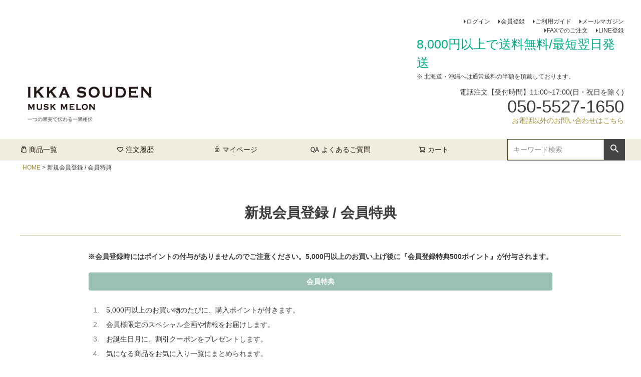

--- FILE ---
content_type: text/html;charset=UTF-8
request_url: https://ikkasouden-shop.com/p/register?redirect=/p/product/review/rm1114_2/write&type=review
body_size: 15274
content:
<!DOCTYPE html>
<html lang="ja"><head>
  <meta charset="UTF-8">
  
  <meta name="_csrf" content="KrKjMlw3efq-1_oUK2bATh_n8zbuwfQld_yKPQSSzSR7nU9sHoeQC2pWHc2TtZkjTkv0f32B3g6Lp8QITpq6DWKk_UBKrS1b">
  
  <title>新規会員登録 / 会員特典 | 一つの果実で伝わる一果相伝</title>
  <meta name="viewport" content="width=device-width">


    <meta name="description" content="新規会員登録 / 会員特典 一つの果実で伝わる一果相伝">
    <meta name="keywords" content="新規会員登録 / 会員特典,一つの果実で伝わる一果相伝">
  
  <link rel="stylesheet" href="https://ikkasouden.itembox.design/system/fs_style.css?t=20251118042552">
  <link rel="stylesheet" href="https://ikkasouden.itembox.design/generate/theme1/fs_theme.css?t=20251118042552">
  <link rel="stylesheet" href="https://ikkasouden.itembox.design/generate/theme1/fs_original.css?t=20251118042552">
  
  
  
  
  
  
  <script>
    window._FS=window._FS||{};_FS.val={"tiktok":{"enabled":false,"pixelCode":null},"recaptcha":{"enabled":false,"siteKey":null},"clientInfo":{"memberId":"guest","fullName":"ゲスト","lastName":"","firstName":"ゲスト","nickName":"ゲスト","stageId":"","stageName":"","subscribedToNewsletter":"false","loggedIn":"false","totalPoints":"","activePoints":"","pendingPoints":"","purchasePointExpiration":"","specialPointExpiration":"","specialPoints":"","pointRate":"","companyName":"","membershipCardNo":"","wishlist":"","prefecture":""},"enhancedEC":{"ga4Dimensions":{"userScope":{"login":"{@ member.logged_in @}","stage":"{@ member.stage_order @}"}},"amazonCheckoutName":"Amazon Pay","measurementId":"G-J37ZPBSCSW","trackingId":"UA-213496160-1","dimensions":{"dimension1":{"key":"log","value":"{@ member.logged_in @}"},"dimension2":{"key":"mem","value":"{@ member.stage_order @}"}}},"shopKey":"ikkasouden","device":"PC","cart":{"stayOnPage":false}};
  </script>
  
  <script src="/shop/js/webstore-nr.js?t=20251118042552"></script>
  <script src="/shop/js/webstore-vg.js?t=20251118042552"></script>
  
  
  
  
  
  
    <meta property="og:title" content="新規会員登録 / 会員特典 | 一つの果実で伝わる一果相伝">
    <meta property="og:type" content="website">
    <meta property="og:url" content="https://ikkasouden-shop.com/p/register?redirect&#x3D;/p/product/review/rm1114_2/write&amp;type&#x3D;review">
    <meta property="og:site_name" content="一つの果実で伝わる一果相伝">
    <meta property="og:description" content="新規会員登録 / 会員特典 一つの果実で伝わる一果相伝">
  
  
  
    <script type="text/javascript" >
      document.addEventListener('DOMContentLoaded', function() {
        _FS.CMATag('{"fs_member_id":"{@ member.id @}","fs_page_kind":"other"}')
      })
    </script>
  
  
  



<script async src="https://www.googletagmanager.com/gtag/js?id=G-J37ZPBSCSW"></script>

<script><!--
_FS.setTrackingTag('%3C%21--+Facebook+Pixel+Code+--%3E%0A%3Cscript%3E%0A++%21function%28f%2Cb%2Ce%2Cv%2Cn%2Ct%2Cs%29%0A++%7Bif%28f.fbq%29return%3Bn%3Df.fbq%3Dfunction%28%29%7Bn.callMethod%3F%0A++n.callMethod.apply%28n%2Carguments%29%3An.queue.push%28arguments%29%7D%3B%0A++if%28%21f._fbq%29f._fbq%3Dn%3Bn.push%3Dn%3Bn.loaded%3D%210%3Bn.version%3D%272.0%27%3B%0A++n.queue%3D%5B%5D%3Bt%3Db.createElement%28e%29%3Bt.async%3D%210%3B%0A++t.src%3Dv%3Bs%3Db.getElementsByTagName%28e%29%5B0%5D%3B%0A++s.parentNode.insertBefore%28t%2Cs%29%7D%28window%2C+document%2C%27script%27%2C%0A++%27https%3A%2F%2Fconnect.facebook.net%2Fen_US%2Ffbevents.js%27%29%3B%0A++fbq%28%27init%27%2C+%271032020510983109%27%29%3B%0A++fbq%28%27track%27%2C+%27PageView%27%29%3B%0A%3C%2Fscript%3E%0A%3Cnoscript%3E%3Cimg+height%3D%221%22+width%3D%221%22+style%3D%22display%3Anone%22%0A++src%3D%22https%3A%2F%2Fwww.facebook.com%2Ftr%3Fid%3D1032020510983109%26ev%3DPageView%26noscript%3D1%22%0A%2F%3E%3C%2Fnoscript%3E%0A%3C%21--+End+Facebook+Pixel+Code+--%3E%0A%3C%21--+Facebook+Pixel+Code+--%3E%0A%3Cscript%3E%0A%21function%28f%2Cb%2Ce%2Cv%2Cn%2Ct%2Cs%29%0A%7Bif%28f.fbq%29return%3Bn%3Df.fbq%3Dfunction%28%29%7Bn.callMethod%3F%0An.callMethod.apply%28n%2Carguments%29%3An.queue.push%28arguments%29%7D%3B%0Aif%28%21f._fbq%29f._fbq%3Dn%3Bn.push%3Dn%3Bn.loaded%3D%210%3Bn.version%3D%272.0%27%3B%0An.queue%3D%5B%5D%3Bt%3Db.createElement%28e%29%3Bt.async%3D%210%3B%0At.src%3Dv%3Bs%3Db.getElementsByTagName%28e%29%5B0%5D%3B%0As.parentNode.insertBefore%28t%2Cs%29%7D%28window%2C+document%2C%27script%27%2C%0A%27https%3A%2F%2Fconnect.facebook.net%2Fen_US%2Ffbevents.js%27%29%3B%0Afbq%28%27init%27%2C+%27455549009544809%27%29%3B%0Afbq%28%27track%27%2C+%27PageView%27%29%3B%0A%3C%2Fscript%3E%0A%3Cnoscript%3E%3Cimg+height%3D%221%22+width%3D%221%22+style%3D%22display%3Anone%22%0Asrc%3D%22https%3A%2F%2Fwww.facebook.com%2Ftr%3Fid%3D455549009544809%26ev%3DPageView%26noscript%3D1%22%0A%2F%3E%3C%2Fnoscript%3E%0A%3C%21--+End+Facebook+Pixel+Code+--%3E%0A%3C%21--+Global+site+tag+%28gtag.js%29+-+Google+Ads%3A+955023302+--%3E%0A%3Cscript+async+src%3D%22https%3A%2F%2Fwww.googletagmanager.com%2Fgtag%2Fjs%3Fid%3DAW-955023302%22%3E%3C%2Fscript%3E%0A%3Cscript%3E%0A++window.dataLayer+%3D+window.dataLayer+%7C%7C+%5B%5D%3B%0A++function+gtag%28%29%7BdataLayer.push%28arguments%29%3B%7D%0A++gtag%28%27js%27%2C+new+Date%28%29%29%3B%0A%0A++gtag%28%27config%27%2C+%27AW-955023302%27%29%3B%0A%3C%2Fscript%3E%0A%0A%3Cscript+type%3D%22text%2Fjavascript%22%3E%0Awindow.tr%3Dwindow.tr%7C%7Cfunction%28%29%7Btr.q%3D%5B%5D%3Btr.q.push%28arguments%29%7D%3B%0Awindow.sendTrack+%3D+window.sendTrack+%7C%7C+function%28obj%2Cevent%29+%7B%0Aobj%5B%22sendId%22%5D+%3D+%22ikkasouden-shop.com%22%3B%0Atr.tr_obj%3Dobj%3Btr%28%22send%22%2Cevent%29%3Btracking%28%29%3B%7D%3C%2Fscript%3E%0A%3Cscript+src%3D%22%2F%2Fc4.k-crm.jp%2Ftracking.js%22%3E%3C%2Fscript%3E%0A%3Cscript+type%3D%22text%2Fjavascript%22%3E%0Avar+trackBody%3D+%5B%5D%3B+trackBody%5B%22userId%22%5D+%3D%22%7B%40+member.id+%40%7D%22%3B%0AsendTrack%28trackBody%2C%22normal%22%29%3B%0A%3C%2Fscript%3E%0A%3C%21--+LINE+Tag+Base+Code+--%3E%0A%3C%21--+Do+Not+Modify+--%3E%0A%3Cscript%3E%0A%28function%28g%2Cd%2Co%29%7B%0A++g._ltq%3Dg._ltq%7C%7C%5B%5D%3Bg._lt%3Dg._lt%7C%7Cfunction%28%29%7Bg._ltq.push%28arguments%29%7D%3B%0A++var+h%3Dlocation.protocol%3D%3D%3D%27https%3A%27%3F%27https%3A%2F%2Fd.line-scdn.net%27%3A%27http%3A%2F%2Fd.line-cdn.net%27%3B%0A++var+s%3Dd.createElement%28%27script%27%29%3Bs.async%3D1%3B%0A++s.src%3Do%7C%7Ch%2B%27%2Fn%2Fline_tag%2Fpublic%2Frelease%2Fv1%2Flt.js%27%3B%0A++var+t%3Dd.getElementsByTagName%28%27script%27%29%5B0%5D%3Bt.parentNode.insertBefore%28s%2Ct%29%3B%0A++++%7D%29%28window%2C+document%29%3B%0A_lt%28%27init%27%2C+%7B%0A++customerType%3A+%27lap%27%2C%0A++tagId%3A+%275f9b599f-2409-4f3d-953c-f104647099c9%27%0A%7D%29%3B%0A_lt%28%27send%27%2C+%27pv%27%2C+%5B%275f9b599f-2409-4f3d-953c-f104647099c9%27%5D%29%3B%0A%3C%2Fscript%3E%0A%3C%21--+End+LINE+Tag+Base+Code+--%3E');
--></script>
</head>
<body class="fs-body-register" id="fs_Register">

<div class="fs-l-page">
<header class="fs-l-header">
<div class="fs-l-header__contents">
<div class="fs-l-header__leftContainer">
<!-- **ドロワーメニューアイコン（フリーパーツ）↓↓ -->
<div class="fs-l-header__drawerOpener">
  <label for="fs_p_ctrlDrawer" class="fs-p-drawerButton fs-p-drawerButton--open">
    <i class="fs-p-drawerButton__icon fs-icon--navCtrl"></i>
    <span class="fs-p-drawerButton__label">menu</span>
  </label>
</div>
<!-- **ドロワーメニューアイコン（フリーパーツ）↑↑ -->
</div>
<!-- **ECサイトロゴ（フリーパーツ）↓↓ -->
<div class="fs-l-header__logo">
  <div class="fs-p-logo">
    <a href="https://ikkasouden-shop.com/"><img src="https://ikkasouden.itembox.design/item/shoplogo.png?t=20260117192710" alt="一つの果実で伝える 一果相伝マスクメロン" class="fs-p-logo__image"></a>
    <p class="fs-p-logo__lead">一つの果実で伝わる一果相伝</p>
  </div>
</div>
<!-- **ECサイトロゴ（フリーパーツ）↑↑ -->
<div class="fs-l-header__utility">
<nav class="fs-p-headerUtilityMenu">
<ul class="fs-p-headerUtilityMenu__list fs-clientInfo fs-pt-menu fs-pt-menu--lv1">
<li class="fs-p-headerUtilityMenu__logout is-loggedIn--{@ member.logged_in @} fs-pt-menu__item fs-pt-menu__item--lv1">
<span class="fs-pt-menu__heading fs-pt-menu__heading--lv1">
<a href="/p/logout" class="fs-pt-menu__link fs-pt-menu__link--lv1">ログアウト</a>
</span>
</li>
<li class="fs-p-headerUtilityMenu__login is-loggedIn--{@ member.logged_in @} fs-pt-menu__item fs-pt-menu__item--lv1">
<span class="fs-pt-menu__heading fs-pt-menu__heading--lv1">
<a href="/p/login" class="fs-pt-menu__link fs-pt-menu__link--lv1">ログイン</a>
</span>
</li>
<li class="fs-p-headerUtilityMenu__register is-loggedIn--{@ member.logged_in @} fs-pt-menu__item fs-pt-menu__item--lv1">
<span class="fs-pt-menu__heading fs-pt-menu__heading--lv1">
<a href="/p/register" class="fs-pt-menu__link fs-pt-menu__link--lv1">会員登録</a>
</span>
</li>
<li class="fs-pt-menu__item fs-pt-menu__item--lv1">
<span class="fs-pt-menu__heading fs-pt-menu__heading--lv1">
<a href="/f/guide" class="fs-pt-menu__link fs-pt-menu__link--lv1">ご利用ガイド</a>
</span>
</li>
<li class="fs-pt-menu__item fs-pt-menu__item--lv1">
<span class="fs-pt-menu__heading fs-pt-menu__heading--lv1">
<a href="/p/newsletter/subscribe" class="fs-pt-menu__link fs-pt-menu__link--lv1">メールマガジン</a>
</span>
</li>
<li class="fs-pt-menu__item fs-pt-menu__item--lv1">
<span class="fs-pt-menu__heading fs-pt-menu__heading--lv1">
<a href="https://ikkasouden.itembox.design/item/fax_ordering_20230906.pdf" class="fs-pt-menu__link fs-pt-menu__link--lv1" target="_blank" rel="noopener noreferrer">FAXでのご注文</a>
</span>
</li>
<li class="fs-pt-menu__item fs-pt-menu__item--lv1">
<span class="fs-pt-menu__heading fs-pt-menu__heading--lv1">
<a href="https://tri-line.ex-pa.jp/LR/6fxJSx" class="fs-pt-menu__link fs-pt-menu__link--lv1" target="_blank" rel="noopener noreferrer">LINE登録</a>
</span>
</li>
</ul>

</nav>
<div class="topsalemessage">
 <div class="topsalemessage_inner">
  <p class="souryomuryou">8,000円以上で送料無料/最短翌日発送</p>
  <p class="sub_souryomuryou">※ 北海道・沖縄へは通常送料の半額を頂戴しております。</p>
 </div>
</div>


<!-- **電話注文バナー（フリーパーツ） ↓↓ -->
<div class="fs-p-phoneOrder">
  <span class="fs-p-phoneOrder__phoneLabel">電話注文<!--<br class="pc" />-->【受付時間】11:00~17:00(日・祝日を除く)</span>
  <span class="fs-p-phoneOrder__phoneNum">050-5527-1650</span>
  <span class="fs-p-phoneOrder__phoneLabel"><a href="https://ikkasouden-shop.com/f/inquiry">お電話以外のお問い合わせはこちら</a></span>
</div>
<!-- **電話注文バナー（フリーパーツ） ↑↑ -->
<div class="fs-l-header__leftContainer">
<!-- **ドロワーメニューアイコン（フリーパーツ）↓↓ -->
<div class="fs-l-header__drawerOpener">
  <label for="fs_p_ctrlDrawer" class="fs-p-drawerButton fs-p-drawerButton--open">
    <i class="fs-p-drawerButton__icon fs-icon--navCtrl"></i>
    <span class="fs-p-drawerButton__label">menu</span>
  </label>
</div>
<!-- **ドロワーメニューアイコン（フリーパーツ）↑↑ -->
</div>
</div>
</div>
<!-- **ヘッダーナビゲーション（フリーパーツ）↓↓ -->
<div class="fs-p-headerNavBar">
  <nav class="fs-p-headerNavigation" id="fs_p_headerNavigation">
    <!--<ul class="fs-p-headerNavigation__list">
      <li class="fs-p-headerNavigation__listItem">
        <a href="#" class="fs-p-headerNavigation__link"><i class="fs-icon--newProduct"></i>新着商品</a>
      </li>-->
      <li class="fs-p-headerNavigation__listItem">
        <a href="/c/all" class="fs-p-headerNavigation__link"><i class="fs-icon--productList"></i>商品一覧</a>
      </li>
      <li class="fs-p-headerNavigation__listItem">
        <a href="/my/orders" class="fs-p-headerNavigation__link"><i class="fs-icon--heartOutline"></i>注文履歴</a>
      </li>
      <li class="fs-p-headerNavigation__listItem">
        <a href="/my/top" class="fs-p-headerNavigation__link"><i class="fs-icon--mypage"></i>マイページ</a>
      </li>
      <li class="fs-p-headerNavigation__listItem">
        <a href="https://ikkasouden-shop.com/blog/faq/" class="fs-p-headerNavigation__link faq">よくあるご質問</a>
      </li>
      <li class="fs-p-headerNavigation__listItem">
        <a href="/p/cart" class="fs-p-headerNavigation__viewCartButton fs-p-headerNavigation__link">
          <i class="fs-icon--cart"></i>
          <span class="fs-p-headerNavigation__viewCartButton__label">カート</span>
          <span class="fs-p-cartItemNumber fs-client-cart-count fs-clientInfo"></span>
        </a>
      </li>
    </ul>
    <div class="fs-p-headerNavigation__search fs-p-searchForm">
      <form action="/p/search" method="get">
        <span class="fs-p-searchForm__inputGroup fs-p-inputGroup">
          <input type="text" name="keyword" maxlength="1000" placeholder="キーワード検索" class="fs-p-searchForm__input fs-p-inputGroup__input">
          <button type="submit" class="fs-p-searchForm__button fs-p-inputGroup__button">検索</button>
        </span>
      </form>
    </div>
  </nav>
</div>
<script type="application/ld+json">
{
  "@context": "http://schema.org",
  "@type": "WebSite",
  "url": "https://ikkasouden-shop.com",
  "potentialAction": {
    "@type": "SearchAction",
    "target": "https://ikkasouden-shop.com/p/search?keyword={search_term_string}",
    "query-input": "required name=search_term_string"
  }
}
</script>
<!-- **ヘッダーナビゲーション（フリーパーツ） ↑↑ -->
</header>
<!-- **パンくずリストパーツ （システムパーツ） ↓↓ -->
<nav class="fs-c-breadcrumb">
<ol class="fs-c-breadcrumb__list">
<li class="fs-c-breadcrumb__listItem">
<a href="/">HOME</a>
</li>
<li class="fs-c-breadcrumb__listItem">
新規会員登録 / 会員特典
</li>
</ol>
</nav>
<!-- **パンくずリストパーツ （システムパーツ） ↑↑ -->
<main class="fs-l-main"><div id="fs-page-error-container" class="fs-c-panelContainer">
  
  
</div>
<section class="fs-l-pageMain"><!-- **ページ見出し（フリーパーツ）↓↓ -->
<h1 class="fs-c-heading fs-c-heading--page">新規会員登録 / 会員特典</h1>
<!-- **ページ見出し（フリーパーツ）↑↑ 
  <div class="fs-p-announcement__body">
    <ul class="fs-c-list">
      <li><b>当社からのメールが受信できない場合は、迷惑メールフォルダを確認ください。</b></li>
    </ul>
  </div>
-->
<!--<picture>
  <source media="(max-width: 767px)" srcset="https://ikkasouden.itembox.design/item/shoppingcart_im_sp.jpg" alt="一果相伝マスクメロンはインボイスに対応しています！">
  <img src="https://ikkasouden.itembox.design/item/shoppingcart_im_pc.jpg" alt="一果相伝マスクメロンはインボイスに対応しています！">
</picture>-->
<!-- **会員登録誘導（フリーパーツ）↓↓ -->
<div class="fs-p-announcement">
<div class="mid-inner">
<b>※会員登録時にはポイントの付与がありませんのでご注意ください。5,000円以上のお買い上げ後に『会員登録特典500ポイント』が付与されます。</b>
<h2 class="fs-c-subSection__title">会員特典</h2>
<section class="fs-c-documentArticle__content">    
<div class="fs-p-announcement__body">
     <ol class="fs-c-orderedList">
       <!--<li>販売価格より5％offの会員価格で購入いただけます。</li>-->
       <li>5,000円以上のお買い物のたびに、購入ポイントが付きます。</li>
       <li>会員様限定のスペシャル企画や情報をお届けします。</li>
       <li>お誕生日月に、割引クーポンをプレゼントします。</li>
       <li>気になる商品をお気に入り一覧にまとめられます。</li>
       <li>次回購入時から住所・お名前情報の入力が不要です。</li>
     </ol>
    <p>
      <b>※ご購入金額にあわせて、毎月会員ステージが変動します。会員ステージがあがると、会員特典もアップします。</b>
    </p>
   </div>
</section>
 </div>
</div>
<!-- **会員登録誘導（フリーパーツ）↑↑ -->
<!-- **会員ステージ特典（フリーパーツ）↓↓ -->
<div class="fs-c-specTableContainer">
 <div class="mid-inner">
　<h2 class="fs-c-subSection__title">会員ステージ</h2>
  <table class="fs-c-specTable">
    <thead>
      <tr>
        <th class="fs-c-specTable__headerCell" scope="col">会員ステージ</th>
        <th class="fs-c-specTable__headerCell" scope="col">ステージ設定条件</th>
        <th class="fs-c-specTable__headerCell" scope="col">購入ポイント付与率</th>
        <th class="fs-c-specTable__headerCell" scope="col">お誕生日クーポンプレゼント</th>
        <th class="fs-c-specTable__headerCell" scope="col">共通特典</th>
      </tr>
    </thead>
    <tbody>
      <tr>
        <th class="fs-c-specTable__headerCell" scope="row">ダイヤモンド</th>
        <td class="fs-c-specTable__dataCell">過去12ヶ月購入金額30万円以上</td>
        <td class="fs-c-specTable__dataCell">5%</td>
        <td class="fs-c-specTable__dataCell">10%OFFクーポン</td>
        <td class="fs-c-specTable__dataCell" rowspan="5">会員限定セールなど<br>お得な情報を<br>お届けします。</td>
      </tr>
      <tr>
        <th class="fs-c-specTable__headerCell" scope="row">プラチナ</th>
        <td class="fs-c-specTable__dataCell">過去12ヶ月購入金額20万円以上</td>
        <td class="fs-c-specTable__dataCell">4%</td>
        <td class="fs-c-specTable__dataCell">8%OFFクーポン</td>
      </tr>
      <tr>
        <th class="fs-c-specTable__headerCell" scope="row">ゴールド</th>
        <td class="fs-c-specTable__dataCell">過去12ヶ月購入金額10万円以上</td>
        <td class="fs-c-specTable__dataCell">3%</td>
        <td class="fs-c-specTable__dataCell">7%OFFクーポン</td>
      </tr>
      <tr>
        <th class="fs-c-specTable__headerCell" scope="row">シルバー</th>
        <td class="fs-c-specTable__dataCell">過去12ヶ月購入金額5万円以上</td>
        <td class="fs-c-specTable__dataCell">2%</td>
        <td class="fs-c-specTable__dataCell">6%OFFクーポン</td>
      </tr>
      <tr>
        <th class="fs-c-specTable__headerCell" scope="row">メンバー</th>
        <td class="fs-c-specTable__dataCell">会員登録後すぐ</td>
        <td class="fs-c-specTable__dataCell">1%</td>
        <td class="fs-c-specTable__dataCell">5%OFFクーポン</td>
      </tr>
    </tbody>
  </table>
　</div>
 <div class="mid-inner">
　<h2 class="fs-c-subSection__title">会員登録フォーム</h2>
　</div>
</div>
<!-- **会員ステージ特典（フリーパーツ）↑↑ -->
<div class="fs-c-inputInformation"><!-- **会員登録表示（システムパーツ）↓↓ -->
<div class="fs-c-inputInformation__message"><p>下記の内容をご入力の上、お進みください。</p></div>
<!-- **会員登録表示（システムパーツ）↑↑ -->
<!-- **会員登録フォーム（システムパーツ）↓↓ -->
<form action="/p/register?redirect=%2Fp%2Fproduct%2Freview%2Frm1114_2%2Fwrite&type=review" method="post" name="fs_form" id="fs_form">
  <input type="hidden" name="registrationType" value="regular">
  <div class="fs-c-inputInformation__field">
    <fieldset form="fs_form" name="memberInfo" class="fs-c-memberInfoField">
      
      <table class="fs-c-inputTable">
  <tbody>
    
    <tr>
      
      <th class="fs-c-inputTable__headerCell" scope="row">
        <label for="fs_input_lastName" id="fs_label_name" class="fs-c-inputTable__label">氏名
          <span class="fs-c-requiredMark">(必須)</span>
        </label>
      </th>
      <td class="fs-c-inputTable__dataCell">
        <div class="fs-c-inputField">
          <div class="fs-c-inputField__field fs-c-inputTextGroup fs-system-assistTarget">
            <span class="fs-c-inputTextGroup__item">
              <input type="text" name="items.name.lastName" id="fs_input_lastName" value="" data-multi-field-ids='["fs_input_lastName", "fs_input_firstName"]' data-rule-required="true">
            </span>
            <span class="fs-c-inputTextGroup__item">
              <input type="text" name="items.name.firstName" id="fs_input_firstName" aria-labelledby="fs_label_name" value="" data-multi-field-ids='["fs_input_lastName", "fs_input_firstName"]' data-rule-required="true">
            </span>
          </div>
          
        </div>
      </td>
      
    </tr>
    
    <tr>
      
      <th class="fs-c-inputTable__headerCell" scope="row">
        <label for="fs_input_lastNameKana" id="fs_label_nameKana" class="fs-c-inputTable__label">氏名（フリガナ）
          <span class="fs-c-requiredMark">(必須)</span>
        </label>
      </th>
      <td class="fs-c-inputTable__dataCell">
        <div class="fs-c-inputField">
          <div class="fs-c-inputField__field fs-c-inputTextGroup fs-system-assistTarget">
            <span class="fs-c-inputTextGroup__item">
              <input type="text" name="items.nameKana.lastName" id="fs_input_lastNameKana" value="" data-multi-field-ids='["fs_input_lastNameKana", "fs_input_firstNameKana"]' data-rule-furigana="true" data-rule-required="true">
            </span>
            <span class="fs-c-inputTextGroup__item">
              <input type="text" name="items.nameKana.firstName" id="fs_input_firstNameKana" aria-labelledby="fs_label_nameKana" value="" data-multi-field-ids='["fs_input_lastNameKana", "fs_input_firstNameKana"]' data-rule-furigana="true" data-rule-required="true">
            </span>
          </div>
          
        </div>
      </td>
      
    </tr>
    
    <tr>
      
      <th class="fs-c-inputTable__headerCell" scope="row">
        <label for="fs_input_email" id="fs_label_email" class="fs-c-inputTable__label">Ｅメールアドレス
          <span class="fs-c-requiredMark">(必須)</span>
        </label>
      </th>
      <td class="fs-c-inputTable__dataCell">
        <div class="fs-c-inputField">
          <div class="fs-c-inputField__field fs-system-assistTarget">
            <input type="text" name="items.email" id="fs_input_email" autocomplete="username" maxlength="200" value=""
                             data-rule-mailNoCommaInDomain="true"
                             data-rule-mailValidCharacters="true"
                             data-rule-mailHasAt="true"
                             data-rule-mailHasLocalPart="true"
                             data-rule-mailHasDomain="true"
                             data-rule-mailNoMultipleAts="true"
                             data-rule-mailHasDot="true"
                             data-rule-mailValidDomain="true"
                             data-rule-mailHasTextAfterDot="true"
                             data-rule-required="true">
          </div>
          
        </div>
      </td>
      
    </tr>
    
    <tr>
      
      <th class="fs-c-inputTable__headerCell" scope="row">
        <label for="fs_input_password" class="fs-c-inputTable__label">パスワード
          <span class="fs-c-requiredMark">(必須)</span>
        </label>
      </th>
      <td class="fs-c-inputTable__dataCell">
        <div class="fs-c-inputField">
          <div class="fs-c-inputField__field fs-c-inputGroup fs-system-assistTarget">
            <input type="password" name="items.password" id="fs_input_password" autocomplete="new-password" maxlength="100" value="" data-rule-passwordChar="true" data-rule-passwordFormat='{"minLength": 6, "alphaNumeric": false, "lowUpper": false, "symbol": false }' data-rule-required="true">
            <button type="button" name="button" id="fs_showPassword" class="fs-c-button--displayPassword fs-c-button--particular" aria-label="パスワードマスク切替"></button>
          </div>
          
        </div>
      </td>
      
    </tr>
    
    <tr>
      
      <th class="fs-c-inputTable__headerCell" scope="row">
        <label for="fs_input_zipCode" id="fs_label_zipCode" class="fs-c-inputTable__label">郵便番号
          <span class="fs-c-requiredMark">(必須)</span>
        </label>
      </th>
      <td class="fs-c-inputTable__dataCell">
        <div class="fs-c-inputField">
          <div class="fs-c-inputField__field fs-c-inputField__field--zipCode fs-system-assistTarget">
            <input type="tel" name="items.zipCode" id="fs_input_zipCode" class="fs-c-input--zipCode" maxlength="8" value="" data-rule-zipCode="true" data-rule-required="true">
            <script id="fs-address-suggest-template" type="text/x-handlebars">
        <div class="fs-c-suggestedAddress">
            <ul class="fs-c-suggestedAddress__list">
              {{#each addressList}}
              <li class="fs-c-suggestedAddress__listItem" data-prefecture-code="{{prefectureCode}}"
                data-zip-code="{{zipCode}}" data-address="{{address}}">
                <span class="fs-c-suggestedAddress__listItem__zipcode fs-u-zipcode"> {{zipCode}} </span>
                <span class="fs-c-suggestedAddress__listItem__address"> {{address}} </span>
              </li>
              {{/each}}
            </ul>
        </div>

</script>
          </div>
          
        </div>
      </td>
      
    </tr>
    
    <tr>
      
      <th class="fs-c-inputTable__headerCell" scope="row">
        <label for="fs_input_prefecture" class="fs-c-inputTable__label">都道府県
          <span class="fs-c-requiredMark">(必須)</span>
        </label>
      </th>
      <td class="fs-c-inputTable__dataCell">
        <div class="fs-c-inputField">
          <div class="fs-c-inputField__field fs-system-assistTarget">
            <div class="fs-c-dropdown">
              <select name="items.prefecture" id="fs_input_prefecture" class="fs-c-dropdown__menu" data-rule-required="true">
                <option value="">選択してください</option>
                
                <option value="01">北海道</option>
                
                <option value="02">青森県</option>
                
                <option value="03">秋田県</option>
                
                <option value="04">岩手県</option>
                
                <option value="05">宮城県</option>
                
                <option value="06">山形県</option>
                
                <option value="07">福島県</option>
                
                <option value="08">茨城県</option>
                
                <option value="09">栃木県</option>
                
                <option value="10">群馬県</option>
                
                <option value="11">埼玉県</option>
                
                <option value="12">千葉県</option>
                
                <option value="13">神奈川県</option>
                
                <option value="14">東京都</option>
                
                <option value="15">山梨県</option>
                
                <option value="16">新潟県</option>
                
                <option value="17">長野県</option>
                
                <option value="18">静岡県</option>
                
                <option value="19">愛知県</option>
                
                <option value="20">三重県</option>
                
                <option value="21">岐阜県</option>
                
                <option value="22">富山県</option>
                
                <option value="23">石川県</option>
                
                <option value="24">福井県</option>
                
                <option value="25">大阪府</option>
                
                <option value="26">京都府</option>
                
                <option value="27">滋賀県</option>
                
                <option value="28">奈良県</option>
                
                <option value="29">和歌山県</option>
                
                <option value="30">兵庫県</option>
                
                <option value="31">岡山県</option>
                
                <option value="32">広島県</option>
                
                <option value="33">山口県</option>
                
                <option value="34">鳥取県</option>
                
                <option value="35">島根県</option>
                
                <option value="36">香川県</option>
                
                <option value="37">徳島県</option>
                
                <option value="38">愛媛県</option>
                
                <option value="39">高知県</option>
                
                <option value="40">福岡県</option>
                
                <option value="41">佐賀県</option>
                
                <option value="42">長崎県</option>
                
                <option value="43">熊本県</option>
                
                <option value="44">大分県</option>
                
                <option value="45">宮崎県</option>
                
                <option value="46">鹿児島県</option>
                
                <option value="47">沖縄県</option>
                
              </select>
            </div>
          </div>
          
        </div>
      </td>
      
    </tr>
    
    <tr>
      
      <th class="fs-c-inputTable__headerCell" scope="row">
        <label for="fs_input_addressLine1" id="fs_label_addressLine1" class="fs-c-inputTable__label">住所１（市区町村）
          <span class="fs-c-requiredMark">(必須)</span>
        </label>
      </th>
      <td class="fs-c-inputTable__dataCell">
        <div class="fs-c-inputField">
          <div class="fs-c-inputField__field fs-system-assistTarget">
            <input type="text" name="items.addressLine1" id="fs_input_addressLine1" maxlength="100" value="" data-rule-required="true">
          </div>
          
        </div>
      </td>
      
    </tr>
    
    <tr>
      
      <th class="fs-c-inputTable__headerCell" scope="row">
        <label for="fs_input_addressLine2" id="fs_label_addressLine2" class="fs-c-inputTable__label">住所２（番地）
          <span class="fs-c-requiredMark">(必須)</span>
        </label>
      </th>
      <td class="fs-c-inputTable__dataCell">
        <div class="fs-c-inputField">
          <div class="fs-c-inputField__field fs-system-assistTarget">
            <input type="text" name="items.addressLine2" id="fs_input_addressLine2" maxlength="100" value="" data-rule-required="true">
          </div>
          
        </div>
      </td>
      
    </tr>
    
    <tr>
      
      <th class="fs-c-inputTable__headerCell" scope="row">
        <label for="fs_input_addressLine3" id="fs_label_addressLine3" class="fs-c-inputTable__label">住所３（マンション・ビル名）
          
        </label>
      </th>
      <td class="fs-c-inputTable__dataCell">
        <div class="fs-c-inputField">
          <div class="fs-c-inputField__field fs-system-assistTarget">
            <input type="text" name="items.addressLine3" id="fs_input_addressLine3" maxlength="100" value="">
          </div>
          
        </div>
      </td>
      
    </tr>
    
    <tr>
      
      <th class="fs-c-inputTable__headerCell" scope="row">
        <label for="fs_input_phoneNumber" id="fs_label_phoneNumber" class="fs-c-inputTable__label">お電話番号
          <span class="fs-c-requiredMark">(必須)</span>
        </label>
      </th>
      <td class="fs-c-inputTable__dataCell">
        <div class="fs-c-inputField">
          <div class="fs-c-inputField__field fs-system-assistTarget">
            <input type="tel" name="items.phoneNumber" id="fs_input_phoneNumber" autocomplete="tel" maxlength="17" value="" data-rule-phoneNumber="true" data-rule-required="true">
          </div>
          
        </div>
      </td>
      
    </tr>
    
    <tr>
      
      <th class="fs-c-inputTable__headerCell" scope="row">
        <span class="fs-c-inputTable__label">性別</span>
      </th>
      <td class="fs-c-inputTable__dataCell">
        <div class="fs-c-inputField">
          <div class="fs-c-inputField__field fs-c-radioGroup fs-system-assistTarget">
            
            <span class="fs-c-radio">
              <input type="radio" name="items.gender" id="fs_input_gender-00" class="fs-c-radio__radio" value="00" checked>
              <label for="fs_input_gender-00" class="fs-c-radio__label">
                <span class="fs-c-radio__radioMark"></span>
                <span class="fs-c-radio__radioLabelText">指定なし</span>
              </label>
            </span>
            
            <span class="fs-c-radio">
              <input type="radio" name="items.gender" id="fs_input_gender-01" class="fs-c-radio__radio" value="01">
              <label for="fs_input_gender-01" class="fs-c-radio__label">
                <span class="fs-c-radio__radioMark"></span>
                <span class="fs-c-radio__radioLabelText">男性</span>
              </label>
            </span>
            
            <span class="fs-c-radio">
              <input type="radio" name="items.gender" id="fs_input_gender-02" class="fs-c-radio__radio" value="02">
              <label for="fs_input_gender-02" class="fs-c-radio__label">
                <span class="fs-c-radio__radioMark"></span>
                <span class="fs-c-radio__radioLabelText">女性</span>
              </label>
            </span>
            
          </div>
          
        </div>
      </td>
      
    </tr>
    
    <tr>
      
      <th class="fs-c-inputTable__headerCell" scope="row">
        <label for="fs_input_birthdayYear" id="fs_label_birthday" class="fs-c-inputTable__label">生年月日
          
        </label>
      </th>
      <td class="fs-c-inputTable__dataCell">
        <div class="fs-c-inputField">
          
          <div class="fs-c-inputField__field fs-c-dropdownGroup fs-c-inputDate fs-system-assistTarget">
            <div class="fs-c-dropdown fs-c-inputDate__year">
              <select name="items.birthday.year" id="fs_input_birthdayYear" class="fs-c-dropdown__menu">
                
                <option value="" selected="selected">—</option>
                
                <option value="1900">1900</option>
                
                <option value="1901">1901</option>
                
                <option value="1902">1902</option>
                
                <option value="1903">1903</option>
                
                <option value="1904">1904</option>
                
                <option value="1905">1905</option>
                
                <option value="1906">1906</option>
                
                <option value="1907">1907</option>
                
                <option value="1908">1908</option>
                
                <option value="1909">1909</option>
                
                <option value="1910">1910</option>
                
                <option value="1911">1911</option>
                
                <option value="1912">1912</option>
                
                <option value="1913">1913</option>
                
                <option value="1914">1914</option>
                
                <option value="1915">1915</option>
                
                <option value="1916">1916</option>
                
                <option value="1917">1917</option>
                
                <option value="1918">1918</option>
                
                <option value="1919">1919</option>
                
                <option value="1920">1920</option>
                
                <option value="1921">1921</option>
                
                <option value="1922">1922</option>
                
                <option value="1923">1923</option>
                
                <option value="1924">1924</option>
                
                <option value="1925">1925</option>
                
                <option value="1926">1926</option>
                
                <option value="1927">1927</option>
                
                <option value="1928">1928</option>
                
                <option value="1929">1929</option>
                
                <option value="1930">1930</option>
                
                <option value="1931">1931</option>
                
                <option value="1932">1932</option>
                
                <option value="1933">1933</option>
                
                <option value="1934">1934</option>
                
                <option value="1935">1935</option>
                
                <option value="1936">1936</option>
                
                <option value="1937">1937</option>
                
                <option value="1938">1938</option>
                
                <option value="1939">1939</option>
                
                <option value="1940">1940</option>
                
                <option value="1941">1941</option>
                
                <option value="1942">1942</option>
                
                <option value="1943">1943</option>
                
                <option value="1944">1944</option>
                
                <option value="1945">1945</option>
                
                <option value="1946">1946</option>
                
                <option value="1947">1947</option>
                
                <option value="1948">1948</option>
                
                <option value="1949">1949</option>
                
                <option value="1950">1950</option>
                
                <option value="1951">1951</option>
                
                <option value="1952">1952</option>
                
                <option value="1953">1953</option>
                
                <option value="1954">1954</option>
                
                <option value="1955">1955</option>
                
                <option value="1956">1956</option>
                
                <option value="1957">1957</option>
                
                <option value="1958">1958</option>
                
                <option value="1959">1959</option>
                
                <option value="1960">1960</option>
                
                <option value="1961">1961</option>
                
                <option value="1962">1962</option>
                
                <option value="1963">1963</option>
                
                <option value="1964">1964</option>
                
                <option value="1965">1965</option>
                
                <option value="1966">1966</option>
                
                <option value="1967">1967</option>
                
                <option value="1968">1968</option>
                
                <option value="1969">1969</option>
                
                <option value="1970">1970</option>
                
                <option value="1971">1971</option>
                
                <option value="1972">1972</option>
                
                <option value="1973">1973</option>
                
                <option value="1974">1974</option>
                
                <option value="1975">1975</option>
                
                <option value="1976">1976</option>
                
                <option value="1977">1977</option>
                
                <option value="1978">1978</option>
                
                <option value="1979">1979</option>
                
                <option value="1980">1980</option>
                
                <option value="1981">1981</option>
                
                <option value="1982">1982</option>
                
                <option value="1983">1983</option>
                
                <option value="1984">1984</option>
                
                <option value="1985">1985</option>
                
                <option value="1986">1986</option>
                
                <option value="1987">1987</option>
                
                <option value="1988">1988</option>
                
                <option value="1989">1989</option>
                
                <option value="1990">1990</option>
                
                <option value="1991">1991</option>
                
                <option value="1992">1992</option>
                
                <option value="1993">1993</option>
                
                <option value="1994">1994</option>
                
                <option value="1995">1995</option>
                
                <option value="1996">1996</option>
                
                <option value="1997">1997</option>
                
                <option value="1998">1998</option>
                
                <option value="1999">1999</option>
                
                <option value="2000">2000</option>
                
                <option value="2001">2001</option>
                
                <option value="2002">2002</option>
                
                <option value="2003">2003</option>
                
                <option value="2004">2004</option>
                
                <option value="2005">2005</option>
                
                <option value="2006">2006</option>
                
                <option value="2007">2007</option>
                
                <option value="2008">2008</option>
                
                <option value="2009">2009</option>
                
                <option value="2010">2010</option>
                
                <option value="2011">2011</option>
                
                <option value="2012">2012</option>
                
                <option value="2013">2013</option>
                
                <option value="2014">2014</option>
                
                <option value="2015">2015</option>
                
                <option value="2016">2016</option>
                
                <option value="2017">2017</option>
                
                <option value="2018">2018</option>
                
                <option value="2019">2019</option>
                
                <option value="2020">2020</option>
                
                <option value="2021">2021</option>
                
                <option value="2022">2022</option>
                
                <option value="2023">2023</option>
                
                <option value="2024">2024</option>
                
                <option value="2025">2025</option>
                
                <option value="2026">2026</option>
                
              </select>
            </div>
            <div class="fs-c-dropdown fs-c-inputDate__month">
              <select name="items.birthday.month" id="fs_input_birthdayMonth" class="fs-c-dropdown__menu" aria-labelledby="fs_label_birthday">
                
                <option value="" selected="selected">—</option>
                
                <option value="1">1</option>
                
                <option value="2">2</option>
                
                <option value="3">3</option>
                
                <option value="4">4</option>
                
                <option value="5">5</option>
                
                <option value="6">6</option>
                
                <option value="7">7</option>
                
                <option value="8">8</option>
                
                <option value="9">9</option>
                
                <option value="10">10</option>
                
                <option value="11">11</option>
                
                <option value="12">12</option>
                
              </select>
            </div>
            <div class="fs-c-dropdown fs-c-inputDate__date">
              <select name="items.birthday.day" id="fs_input_birthdayDay" class="fs-c-dropdown__menu" aria-labelledby="fs_label_birthday">
                
                <option value="" selected="selected">—</option>
                
                <option value="1">1</option>
                
                <option value="2">2</option>
                
                <option value="3">3</option>
                
                <option value="4">4</option>
                
                <option value="5">5</option>
                
                <option value="6">6</option>
                
                <option value="7">7</option>
                
                <option value="8">8</option>
                
                <option value="9">9</option>
                
                <option value="10">10</option>
                
                <option value="11">11</option>
                
                <option value="12">12</option>
                
                <option value="13">13</option>
                
                <option value="14">14</option>
                
                <option value="15">15</option>
                
                <option value="16">16</option>
                
                <option value="17">17</option>
                
                <option value="18">18</option>
                
                <option value="19">19</option>
                
                <option value="20">20</option>
                
                <option value="21">21</option>
                
                <option value="22">22</option>
                
                <option value="23">23</option>
                
                <option value="24">24</option>
                
                <option value="25">25</option>
                
                <option value="26">26</option>
                
                <option value="27">27</option>
                
                <option value="28">28</option>
                
                <option value="29">29</option>
                
                <option value="30">30</option>
                
                <option value="31">31</option>
                
              </select>
            </div>
          </div>
          
          
          
        </div>
      </td>
      
    </tr>
    
    <tr>
      
      <th class="fs-c-inputTable__headerCell" scope="row">
        <span class="fs-c-inputTable__label">メールマガジンの購読
        <span class="fs-c-requiredMark">(必須)</span>
        </span>
      </th>
      <td class="fs-c-inputTable__dataCell">
        <div class="fs-c-inputField">
          <div class="fs-c-inputField__field fs-c-radioGroup fs-system-assistTarget">
            
            <span class="fs-c-radio">
              <input type="radio" name="items.newsletter" id="fs_input_newsletter-01" class="fs-c-radio__radio" value="01" checked data-rule-required="true">
              <label for="fs_input_newsletter-01" class="fs-c-radio__label">
                <span class="fs-c-radio__radioMark"></span>
                <span class="fs-c-radio__radioLabelText">可</span>
              </label>
            </span>
            
            <span class="fs-c-radio">
              <input type="radio" name="items.newsletter" id="fs_input_newsletter-02" class="fs-c-radio__radio" value="02" data-rule-required="true">
              <label for="fs_input_newsletter-02" class="fs-c-radio__label">
                <span class="fs-c-radio__radioMark"></span>
                <span class="fs-c-radio__radioLabelText">否</span>
              </label>
            </span>
            
          </div>
          <div class="fs-c-inputField__explanation">メールマガジンをご購読いただくと、新製品やセール情報をお届けします。またメールマガジン限定クーポンやプレゼントなどお得な情報をお届けします。</div>
        </div>
      </td>
      
    </tr>
    
    <tr>
      
      
      <th class="fs-c-inputTable__headerCell" scope="row">
        <span class="fs-c-inputTable__label">どこで一果相伝マスクメロンをお知りになられましたか？
          <span class="fs-c-requiredMark">(必須)</span>
        </span>
      </th>
      <td class="fs-c-inputTable__dataCell">
        <div class="fs-c-inputField">
          <div class="fs-c-inputField__field fs-c-radioGroup fs-system-assistTarget">
            
            <span class="fs-c-radio">
              <input type="radio" name="items.additionalRadioFields[additional1]" id="fs_input_additionalItemadditional1-0" class="fs-c-radio__radio" value="0" data-rule-required="true">
              <label for="fs_input_additionalItemadditional1-0" class="fs-c-radio__label">
                <span class="fs-c-radio__radioMark"></span>
                <span class="fs-c-radio__radioLabelText">インターネット</span>
              </label>
            </span>
            
            <span class="fs-c-radio">
              <input type="radio" name="items.additionalRadioFields[additional1]" id="fs_input_additionalItemadditional1-1" class="fs-c-radio__radio" value="1" data-rule-required="true">
              <label for="fs_input_additionalItemadditional1-1" class="fs-c-radio__label">
                <span class="fs-c-radio__radioMark"></span>
                <span class="fs-c-radio__radioLabelText">知人</span>
              </label>
            </span>
            
            <span class="fs-c-radio">
              <input type="radio" name="items.additionalRadioFields[additional1]" id="fs_input_additionalItemadditional1-2" class="fs-c-radio__radio" value="2" data-rule-required="true">
              <label for="fs_input_additionalItemadditional1-2" class="fs-c-radio__label">
                <span class="fs-c-radio__radioMark"></span>
                <span class="fs-c-radio__radioLabelText">日曜市</span>
              </label>
            </span>
            
            <span class="fs-c-radio">
              <input type="radio" name="items.additionalRadioFields[additional1]" id="fs_input_additionalItemadditional1-3" class="fs-c-radio__radio" value="3" data-rule-required="true">
              <label for="fs_input_additionalItemadditional1-3" class="fs-c-radio__label">
                <span class="fs-c-radio__radioMark"></span>
                <span class="fs-c-radio__radioLabelText">SNS</span>
              </label>
            </span>
            
            <span class="fs-c-radio">
              <input type="radio" name="items.additionalRadioFields[additional1]" id="fs_input_additionalItemadditional1-4" class="fs-c-radio__radio" value="4" data-rule-required="true">
              <label for="fs_input_additionalItemadditional1-4" class="fs-c-radio__label">
                <span class="fs-c-radio__radioMark"></span>
                <span class="fs-c-radio__radioLabelText">その他</span>
              </label>
            </span>
            
          </div>
          
        </div>
      </td>
      
      
    </tr>
    
  </tbody>
</table>
      
    </fieldset>
    

<fieldset form="fs_form" name="memberPolicyAgree" class="fs-c-memberPolicyAgreeField fs-c-additionalCheckField">
  <div class="fs-c-inputField">
    <div class="fs-c-inputField__field">
      <span class="fs-c-checkbox">
        <input type="checkbox" name="memberPolicyAgreed" id="fs_input_memberPolicyAgree" class="fs-c-checkbox__checkbox" checked>
        <label for="fs_input_memberPolicyAgree" class="fs-c-checkbox__label">
          <span class="fs-c-checkbox__checkMark"></span>
          <span class="fs-c-checkbox__labelText"><a href="/p/about/member-agreement" target="_blank">会員規約</a>に同意する</span>
        </label>
      </span>
    </div>
  </div>
</fieldset>


    

<fieldset form="fs_form" name="privacyAgree" class="fs-c-privacyPolicyAgreeField fs-c-additionalCheckField">
  <div class="fs-c-inputField">
    <div class="fs-c-inputField__field">
      <span class="fs-c-checkbox">
        <input type="checkbox" id="fs_input_privacyAgree" name="privacyPolicyAgreed" class="fs-c-checkbox__checkbox" checked>
        <label for="fs_input_privacyAgree" class="fs-c-checkbox__label">
          <span class="fs-c-checkbox__checkMark"></span>
          <span class="fs-c-checkbox__labelText"><a href="/p/about/privacy-policy" target="_blank">個人情報保護方針</a>に同意する</span>
        </label>
      </span>
    </div>
  </div>
</fieldset>


  </div>
  
    <div class="fs-c-inputInformation__button fs-c-buttonContainer fs-c-buttonContainer--confirmRegister">
      <button type="submit" class="fs-c-button--confirmRegister fs-c-button--primary">
  <span class="fs-c-button__label">登録</span>
</button>

    </div>
  
  <input type="hidden" name="_csrf" value="KrKjMlw3efq-1_oUK2bATh_n8zbuwfQld_yKPQSSzSR7nU9sHoeQC2pWHc2TtZkjTkv0f32B3g6Lp8QITpq6DWKk_UBKrS1b" />
  <input type="hidden" name="membership" value="" />
</form>
<!-- **会員登録フォーム（システムパーツ）↑↑ -->
</div></section></main>
<footer class="fs-l-footer">
<!-- **ページトップへ（フリーパーツ）↓↓-->
<div class="fs-p-footerPageTop">
  <a href="#" class="fs-p-footerPageTop__link">
    ページトップへ
  </a>
</div>
<!-- **ページトップへ（フリーパーツ）↑↑-->
<div class="fs-l-footer__contents">
<!-- **フッターナビゲーション（フリーパーツ）↓↓ -->
<div class="fs-p-footerNavigation">
  <div class="fs-p-footerNavigationItem">
    <label for="fs_p_footerNavigationItem_1" class="fs-p-footerNavigationItem__title">お支払い</label>
    <input type="checkbox" id="fs_p_footerNavigationItem_1" class="fs-p-footerNavigationItem__ctrl">
    <span class="fs-p-footerNavigationItem__ctrlIcon"></span>
    <div class="fs-p-footerNavigationItem__body">
      クレジットカード、Amazon Pay、PayPay、楽天ペイ、コンビニ支払（前払）、銀行振込（前払）がご利用になれます。詳しくは<a href="/f/guide" target="_blank" class="fs-p-footerNavigationItem__link">ご利用ガイド</a>をご利用ください。
    </div>
  </div>
  <div class="fs-p-footerNavigationItem">
    <label for="fs_p_footerNavigationItem_3" class="fs-p-footerNavigationItem__title">代替え・返金による保証</label>
    <input type="checkbox" id="fs_p_footerNavigationItem_3" class="fs-p-footerNavigationItem__ctrl">
    <span class="fs-p-footerNavigationItem__ctrlIcon"></span>
    <div class="fs-p-footerNavigationItem__body">
      商品の品質につきましては、万全を期しておりますが、万が一品質が劣るものがあった場合、また、我々の明らかな不備があった場合は、代替え・返金にて対応し品質を保証しています。詳しくは<a href="/f/quality" class="fs-p-footerNavigationItem__link">あんしん品質保証</a>をご利用ください。
    </div>
  </div>
  <div class="fs-p-footerNavigationItem">
    <label for="fs_p_footerNavigationItem_7" class="fs-p-footerNavigationItem__title">マイページ</label>
    <input type="checkbox" id="fs_p_footerNavigationItem_7" class="fs-p-footerNavigationItem__ctrl">
    <span class="fs-p-footerNavigationItem__ctrlIcon"></span>
    <div class="fs-p-footerNavigationItem__body">
      <ul class="fs-p-footerNavigationItem__nav fs-clientInfo">
        <li class="fs-p-footerNavigationItem__navItem fs-p-footerNavigationItem__navItem--register is-loggedIn--{@ member.logged_in @}"><a href="/p/register">新規会員登録</a></li>
        <li class="fs-p-footerNavigationItem__navItem"><a href="/my/top">マイページ</a></li>
        <li class="fs-p-footerNavigationItem__navItem fs-p-footerNavigationItem__navItem--logout is-loggedIn--{@ member.logged_in @}"><a href="/p/logout">ログアウト</a></li>
        <li class="fs-p-footerNavigationItem__navItem"><a href="https://ikkasouden-shop.com/f/tokunou-hot-line">LINEアカウント(一果相伝ほっとライン)</a></li>
        <li class="fs-p-footerNavigationItem__navItem"><a href="/p/newsletter/subscribe">メールマガジン購読</a></li>
      </ul>
    </div>
  </div>
  <div class="fs-p-footerNavigationItem">
    <label for="fs_p_footerNavigationItem_8" class="fs-p-footerNavigationItem__title">サポート</label>
    <input type="checkbox" id="fs_p_footerNavigationItem_8" class="fs-p-footerNavigationItem__ctrl">
    <span class="fs-p-footerNavigationItem__ctrlIcon"></span>
    <div class="fs-p-footerNavigationItem__body">
      <ul class="fs-p-footerNavigationItem__nav">
        <li class="fs-p-footerNavigationItem__navItem"><a href="/f/guide">ご利用ガイド</a></li>
        <li class="fs-p-footerNavigationItem__navItem"><a href="/p/about/shipping-payment">配送・送料について</a></li>
        <li class="fs-p-footerNavigationItem__navItem"><a href="/p/about/shipping-payment">お支払いについて</a></li>
        <li class="fs-p-footerNavigationItem__navItem"><a href="/f/quality">返品・交換について</a></li>
        <li class="fs-p-footerNavigationItem__navItem"><a href="/f/poster">販促ポスター</a></li>
      </ul>
    </div>
  </div>

</div>
<!-- **フッターナビゲーション（フリーパーツ）↑↑ -->
<!-- **フッターナビゲーション（フリーパーツ）↓↓ -->
<div class="f_c_pc">
<div class="fs-p-footerNavigation">
<div class="fs-p-footerNavigationItem">
  <label for="fs_p_footerNavigationItem_11" class="fs-p-footerNavigationItem__title">サポート・お問い合わせ</label>
  <input type="checkbox" id="fs_p_footerNavigationItem_11" class="fs-p-footerNavigationItem__ctrl">
  <span class="fs-p-footerNavigationItem__ctrlIcon"></span>
  <div class="fs-p-footerNavigationItem__body">
    <p class="fotter_b">《一果相伝お客様相談室》</p>
    <p class="fotter_tel">TEL<span><a href="tel:+81-50-5527-1650">050-5527-1650</a></span></p>
    <p class="tel_uketuke">【受付時間】<br>11:00~17:00（日・祝日を除く）</p>
    <p class="tel_uketuke">営業時間外の方は下記<a href="https://ssl-plus.form-mailer.jp/fms/dbb224a73773" target="_blank">メールフォーム</a>もしくは<a href="https://tri-line.ex-pa.jp/LR/6fxJSx" target="_blank">公式ライン</a>よりお問い合わせくださいませ。</span></p>

    <p class="fotter_b">《商品に関するお問い合わせ、画面操作でお困りの方へ》</p>
    <p class="fotter_r">農園や出荷場など別の場所からの、ご対応になるかもしれませんが些細なことでもお気軽にお電話ください。<br>
お電話に出られなかった場合は改めておかけし直しいたしますので、ご了承のほどよろしくお願いします。</p>
    <p class="tel_uketuke">※食べ頃やメロンに関することなどお急ぎの場合もお電話ください！<br>
※営業のご連絡はメールフォームへお願いいたします。</p>
    <ul class="fotter_contactlist">
      <li class="f_link_mail"><a href="https://ssl-plus.form-mailer.jp/fms/dbb224a73773" target="_blank">メールフォームでのお問い合わせ</a></li>
      <li class="f_link_line"><a href="https://tri-line.ex-pa.jp/LR/6fxJSx" target="_blank">LINEでのお問い合わせ</a></li>
    </ul>
 <p class="fotter_r">※LINEを開き［トーク］を押してお問い合わせください。<br>※画像の送信が可能です。</p>
  </div>
</div>

 <div class="fs-p-footerNavigationItem">
    <label for="fs_p_footerNavigationItem_10" class="fs-p-footerNavigationItem__title">アクセス</label>
    <input type="checkbox" id="fs_p_footerNavigationItem_10" class="fs-p-footerNavigationItem__ctrl">
    <span class="fs-p-footerNavigationItem__ctrlIcon"></span>
    <div class="fs-p-footerNavigationItem__body">
      <a href="https://ikkasouden-shop.com/f/access">篤農 本社、ベジフルッタ（道の駅やす内）、高知日曜市の3つの拠点がございます。</a>
    </div>
  </div>

<div class="fs-p-footerNavigationItem">
    <label for="fs_p_footerNavigationItem_12" class="fs-p-footerNavigationItem__title">SDGs</label>
    <input type="checkbox" id="fs_p_footerNavigationItem_12" class="fs-p-footerNavigationItem__ctrl">
    <span class="fs-p-footerNavigationItem__ctrlIcon"></span>
    <div class="fs-p-footerNavigationItem__body">
      <a href="https://ikkasouden-shop.com/f/sdgs">一果相伝マスクメロンは、『こうちSDGs推進企業』に登録し、「環境」・「社会」・「経済」の３側面からSDGsの達成に向けた取り組みを進めています。<br><img src="https://ikkasouden.itembox.design/item/sdgs.png" width="120px"  vspace="10"></a>
    </div>
<br>
    <label for="fs_p_footerNavigationItem_12" class="fs-p-footerNavigationItem__title">ふるさと納税はじめました</label>
    <input type="checkbox" id="fs_p_footerNavigationItem_12" class="fs-p-footerNavigationItem__ctrl">
    <span class="fs-p-footerNavigationItem__ctrlIcon"></span>
    <div class="fs-p-footerNavigationItem__body">
      <a href="https://ikkasouden-shop.com/f/furusato-tax">ふるさと納税の返礼品として一果相伝マスクメロンをご提供することとなりました。マスクメロンを通して、お客様に感謝の想いをお届けするとともに、高知県香南市へ貢献してまいります。<br><img src="https://ikkasouden.itembox.design/item/furusato-tax.png" width="300px"  vspace="10"></a>
    </div>
</div>
<div class="fs-p-footerNavigationItem">
    <label for="fs_p_footerNavigationItem_12" class="fs-p-footerNavigationItem__title">つるかめろん</label>
    <input type="checkbox" id="fs_p_footerNavigationItem_12" class="fs-p-footerNavigationItem__ctrl">
    <span class="fs-p-footerNavigationItem__ctrlIcon"></span>
    <div class="fs-p-footerNavigationItem__body">
      <a href="https://ikkasouden-shop.com/f/turukamelon">頭は鶴、胴体はメロン、網目は亀の甲羅に似て足はハート型。手は翼に進化し全国どこへでも飛んで行くことができる一果相伝マスクメロンの幻のシンボルキャラクター。<br><img src="https://ikkasouden.itembox.design/item/turukame_im_footer.png" width="120px" vspace="10"></a>
    </div>
  </div>
</div>
<p><center><b>当ストアはインボイス制度に対応しています</b></center></p>
</div>

<!-- **SP↓↓ -->
<div class="footer_c_sp"><p class="f_midashi">サポート・お問い合わせ</p>
    <p class="fotter_b">■一果相伝お客様相談室</p>
    <p class="fotter_tel">TEL<span>050-5527-1650</span></p>
    <p class="tel_uketuke">【受付時間】11:00~17:00（日・祝日を除く）</span></p>
    <p class="tel_uketuke">営業時間外の方は下記<a href="https://ssl-plus.form-mailer.jp/fms/dbb224a73773" target="_blank">メールフォーム</a>もしくは<a href="https://page.line.me/451txfgc?openQrModal=true" target="_blank">公式ライン</a>よりお問い合わせくださいませ。</span></p>

    <p class="fotter_b">■商品に関するお問い合わせ、画面操作でお困りの方へ</p>
    <p class="fotter_r">農園や出荷場など別の場所からの、ご対応になるかもしれませんが些細なことでもお気軽にお電話ください。<br>
お電話に出られなかった場合は改めておかけし直しいたしますので、ご了承のほどよろしくお願いします。</p>
    <ul class="fotter_contactlist">
      <li class="f_link_mail"><a href="https://ssl-plus.form-mailer.jp/fms/dbb224a73773" target="_blank">メールフォームでのお問い合わせ</a></li>
      <li class="f_link_line"><a href="https://page.line.me/451txfgc?openQrModal=true" target="_blank">LINEでのお問い合わせ</a></li>
    </ul>
 <p class="fotter_r">※LINEを開き［トーク］を押してお問い合わせください。<br>※画像の送信が可能です。</p>
</div>
<div class="footer_c_sp"><p class="f_midashi">アクセス</p>
    <p class="fotter_r">篤農 本社、ベジフルッタ（道の駅やす内）、高知日曜市の3つの拠点がございます。</p>
<p class="fotter_b"><a href="https://ikkasouden-shop.com/f/access">アクセスページはこちら</a></p>
</div>

<div class="footer_c_sp"><p class="f_midashi"><a href="https://ikkasouden-shop.com/f/sdgs">SDGs</a></p>
    <p class="fotter_r"><a href="https://ikkasouden-shop.com/f/sdgs">一果相伝マスクメロンは、『こうちSDGs推進企業』に登録し、「環境」・「社会」・「経済」の３側面からSDGsの達成に向けた取り組みを進めています。<br><img src="https://ikkasouden.itembox.design/item/sdgs.png" width="30%" vspace="10"></a></p>
</div>
<div class="footer_c_sp"><p class="f_midashi"><a href="https://ikkasouden-shop.com/f/turukamelon">つるかめろん</a></p>
    <p class="fotter_r">頭は鶴、胴体はメロン、網目は亀の甲羅に似て足はハート型。手は翼に進化し全国どこへでも飛んで行くことができる一果相伝マスクメロンの幻のシンボルキャラクター。<br><a href="https://ikkasouden-shop.com/f/turukamelon"><img src="https://ikkasouden.itembox.design/item/turukame_im_footer.png" width="30%" vspace="10"></a></p>

</div>
<div class="footer_c_sp"><p class="f_midashi"><a href="https://ikkasouden-shop.com/f/sdgs">ふるさと納税はじめました</a></p>
    <p class="fotter_r">ふるさと納税の返礼品として一果相伝マスクメロンをご提供することとなりました。
マスクメロンを通して、お客様に感謝の想いをお届けするとともに、高知県香南市へ貢献してまいります。<br>
 <a href="https://ikkasouden-shop.com/f/furusato-tax"><img src="https://ikkasouden.itembox.design/item/furusato-tax.png" width="75%" vspace="10"></a></p>
<p><center><b>当ストアはインボイス制度に対応しています</b></center></p>
</div>

<!-- **フッターナビゲーション（フリーパーツ）↑↑ -->
<div class="fs-p-bannerGroup fs-l-col--3">
<!-- **送料告知バナー（フリーパーツ）↓↓ -->
<div class="fs-p-banner fs-p-banner--postage">
  <a href="/f/guide" class="fs-p-banner__link">
    <i class="fs-icon--delivery"></i>
    <span class="fs-p-banner__label--emphasis">8,000円以上で送料無料</span><span class="fs-p-banner__label souryoubeto">※北海道・沖縄へは通常送料の半額を頂戴しております。</span>
  </a>
</div>
<!-- **送料告知バナー（フリーパーツ）↑↑ -->
<!-- **LINE ID連携バナー（フリーパーツ）↓↓ -->
<div class="fs-p-banner fs-p-banner--lineIdLink">
  <a href="https://tri-line.ex-pa.jp/LR/6fxJSx" class="fs-p-banner__link" target="_blank"><span class="fs-p-banner__label">一果相伝 LINE公式アカウント</span></a>
</div>
<!-- **LINE ID連携バナー（フリーパーツ）↑↑ -->
<!-- **新規会員登録バナー（フリーパーツ）↓↓ -->
<div class="fs-p-banner fs-p-banner--registration">
  <a href="/p/register" class="fs-p-banner__link"><i class="fs-icon--member"></i>
   <span class="fs-p-banner__label">新規会員登録/会員特典</span>
  </a>
</div>
<!-- **新規会員登録バナー（フリーパーツ）↑↑ -->
</div>
<!-- **新規会員登録バナー（フリーパーツ）↓↓ -->
<div class="fs-p-banner fs-p-banner--registration">
  <a href="/p/newsletter/subscribe" class="fs-p-banner__link"><i class="fs-icon--member"></i>
   <span class="fs-p-banner__label">メールマガジン登録</span>
  </a>
</div>
<!-- **新規会員登録バナー（フリーパーツ）↑↑ -->
</div>
<div class="fs-l-footer__utility">
<nav class="fs-p-footerUtilityMenu">
<ul class="fs-p-footerUtilityMenu__list fs-pt-menu fs-pt-menu--lv1">
<li class="fs-pt-menu__item fs-pt-menu__item--lv1">
<span class="fs-pt-menu__heading fs-pt-menu__heading--lv1">
<a href="/f/company" class="fs-pt-menu__link fs-pt-menu__link--lv1">会社概要</a>
</span>
</li>
<li class="fs-pt-menu__item fs-pt-menu__item--lv1">
<span class="fs-pt-menu__heading fs-pt-menu__heading--lv1">
<a href="/p/about/terms" class="fs-pt-menu__link fs-pt-menu__link--lv1">特定商取引法に基づく表示</a>
</span>
</li>
<li class="fs-pt-menu__item fs-pt-menu__item--lv1">
<span class="fs-pt-menu__heading fs-pt-menu__heading--lv1">
<a href="/p/about/privacy-policy" class="fs-pt-menu__link fs-pt-menu__link--lv1">個人情報の取扱</a>
</span>
</li>
<li class="fs-pt-menu__item fs-pt-menu__item--lv1">
<span class="fs-pt-menu__heading fs-pt-menu__heading--lv1">
<a href="https://ikkasouden-shop.com/recruit/" class="fs-pt-menu__link fs-pt-menu__link--lv1" target="_blank" rel="noopener noreferrer">採用について</a>
</span>
</li>
</ul>

</nav>
<!-- **SNSアカウントリンク（フリーパーツ）↓↓ -->
<ul class="fs-p-footerSnsLink">
  <li class="fs-p-footerSnsLink__item">
    <a href="https://www.facebook.com/ikkasouden/" class="fs-p-footerSnsLink__item__icon"><img src="https://ikkasouden.itembox.design/item/fs_starting/icon_facebook.png?t=20260117192710" alt="facebook"></a>
  </li>
  <li class="fs-p-footerSnsLink__item">
    <a href="https://www.youtube.com/channel/UCg7xeuRSWLDUkHIxMY2tmEw" class="fs-p-footerSnsLink__item__icon"><img src="https://ikkasouden.itembox.design/item/fs_starting/icon_youtube.png?t=20260117192710" alt="YouTube"></a>
  </li>
  <!--<li class="fs-p-footerSnsLink__item">
    <a href="#" class="fs-p-footerSnsLink__item__icon" target="_blank"><img src="https://ikkasouden.itembox.design/item/fs_starting/icon_twitter.png?t=20260117192710" alt="twitter"></a>
  </li>-->
  <li class="fs-p-footerSnsLink__item">
    <a href="https://www.instagram.com/ikkasouden/" class="fs-p-footerSnsLink__item__icon" target="_blank"><img src="https://ikkasouden.itembox.design/item/fs_starting/icon_instagram.png?t=20260117192710" alt="instagram"></a>
  </li>
  <li class="fs-p-footerSnsLink__item">
    <a href="https://tri-line.ex-pa.jp/LR/6fxJSx" class="fs-p-footerSnsLink__item__icon" target="_blank"><img src="https://ikkasouden.itembox.design/item/fs_starting/icon_line.png?t=20260117192710" alt="LINE"></a>
  </li>
  <!--<li class="fs-p-footerSnsLink__item">
    <a href="#" class="fs-p-footerSnsLink__item__icon" target="_blank"><img src="https://ikkasouden.itembox.design/item/fs_starting/icon_pinterest.png?t=20260117192710" alt="pinterest"></a>
  </li>-->
</ul>
<!-- **SNSアカウントリンク（フリーパーツ）↑↑ -->
</div>
<!-- **コピーライト（著作権表示）（フリーパーツ）↓↓ -->
<div class="fs-p-footerCopyright">
  <p class="fs-p-footerCopyright__text">
    &copy;2021 IKKA SOUDEN マスクメロン All Rights reserved.
  </p>
</div>
<!-- **コピーライト（著作権表示）（フリーパーツ）↑↑ -->
</footer>
</div>






<script src="/shop/js/webstore.js?t=20251118042552"></script>
</body></html>

--- FILE ---
content_type: text/css
request_url: https://ikkasouden.itembox.design/generate/theme1/fs_original.css?t=20251118042552
body_size: 9349
content:
/*共通*/
/*ナビ・ボタン・リンク*/
.fs-p-headerNavBar { border-bottom: none;}
.fs-l-header__contents { grid-template-columns: 25% 40% 35%; padding: 2%;}
.fs-l-header__logo { grid-row: 2; grid-column: 1; align-self: end;}
.fs-l-header__utility { grid-row: 2; grid-column: 3;}
.topsalemessage { grid-row: 2; grid-column: 2; display: flex; flex-wrap: wrap; justify-content: flex-end; align-self: end;}
.souryomuryou { color: #00AF86; font-size: 2.5rem;}
.topsalemessage_inner p { margin: 0;}
.sub_souryomuryou { font-size: 12px;}
.fs-l-header__drawerOpener { display: none;}
.fs-l-header__utility { grid-template-rows: 1fr; align-self: end;}
.fs-p-phoneOrder { margin-top:3%;}
.fs-p-phoneOrder__phoneNum { font-size: 3.5rem; font-weight: normal; line-height: 1em;}
.fs-p-memberInfo__points { color: #3c3c3c;}
.fs-p-drawer__heading { background: #FFFFFF; color: #3c3c3c; padding: 0.5em; font-size: 1.5rem; font-weight: bold;}
.fs-p-searchForm__button { margin: 5px;}
.fs-c-button--secondary { background: #a1903d; border:none;}
.fs-p-sideMenu a:hover { background: #D7BA6B; color: #ffffff;}
@media screen and (min-width: 768px) and (max-width: 1270px) {
.fs-l-header__contents { grid-template-columns: 30% 35% 35%; padding: 2%;}
.fs-c-sortItems__list__item.is-active { background: #D7BA6B;}
.fs-p-sideMenu a:hover { background: #2559A8; color: #ffffff;}
.pc { display: none;}
}

/*リンク類*/
.fs-c-button--plain { color: #a1903d;}
/*改行 */
.sp_br { display: none;}
/*パンくず */
.fs-c-breadcrumb { margin: 0 auto; padding: 0 8px; max-width: 1216px;}
.fs-c-heading--page { border-bottom: #cec599 solid 1px; font-weight: bold; padding: 1em 0; font-size: 2.8rem; width: 100%;}

/*フッター*/
.fs-p-banner--registration { background: #a1903d; border: none;}
.souryoubeto { font-size: 1.1rem; margin-left: 1em;}
.fs-p-footerNavigationItem__title { color: #a1903d; border-bottom: 1px solid #a1903d;}
.fs-p-footerPageTop__link { background-color: #a1903d; color:#a1903d;}
.fs-p-footerPageTop__link::before { color:#26210c;}
.fs-p-footerCopyright__text { color:#a1903d;}

/*見出し*/
.fs-p-heading--lv2 { border-bottom: none; color: #231815; font-size: 2.5rem; font-weight: bold; text-align: center;}
.star { color:#CBAD52;}
.fs-c-productPrice:not(.fs-c-productPrice--listed) .fs-c-productPrice__main__price { color: #D7BA6B;}
.fs-c-subSection__title, .fs-c-documentArticle__heading { text-align: center; padding: 10px; margin: 20px 0 20px 0; border: 1px solid #f3f2ed; background-color: #9ac1b2; color: #ffffff; font-weight: bold; font-size: 100%; border-radius: 5px; width: 100%;}
.fs-l-header--min { border-bottom: 15px solid #EFEDDD;}
.fs-c-documentColumn__heading { color: #7c8790; border-color: #7c8790; border-style: solid; border-width: 0 0 0 5px; font-weight: 500; font-size: 1.5rem; padding: 3px 8px; padding-left: 8px; margin-bottom: 8px;}
.fs-c-wishlistProduct__title, .fs-c-featuredProduct__title { border-bottom: none; color: #FFFFFF; font-size: 1.5rem; background: #3c3c3c; padding: 0.5em;}
/*レイアウト調整*/
.mid-inner { max-width: 928px; margin:0 auto;}
.fs-p-announcement__title { text-align: center; padding: 10px; margin: 20px 0 15px 0; border: 1px solid #f3f2ed; background-color: #b8a434; color: #ffffff;}
.fs-p-logo { padding-left: calc(2% + 16px); padding-right: calc(2% + 16px); padding-top: 2%; padding-bottom: 2%; align-items: baseline;}
/*フォーム*/ 
[type="hidden"], [type="text"], [type="search"], [type="tel"], [type="url"], [type="email"], [type="password"], [type="datetime"], [type="date"], [type="month"], [type="week"], [type="time"], [type="datetime-local"], [type="number"], select, textarea { padding: 10px; border: 1px solid #cec599;}
.fs-c-inputGroup, .fs-c-inputGroup--vertical, .fs-c-inputGroup--inline { border: 1px solid #cec599;}
.fs-c-checkbox__checkbox:checked + label > .fs-c-checkbox__checkMark { background: #00AF86; border-color: #00AF86;}
.fs-c-radio__radio:checked:enabled + label > .fs-c-radio__radioMark { border-color: #00AF86;}
.fs-c-radio__radio:checked:enabled + label > .fs-c-radio__radioMark::before { background: #00AF86;}
/*お問い合わせ*/ 
.footer_c_sp { display: none !important;}
.fotter_b { font-weight: bold; margin-bottom: 1rem;}
.fotter_r { margin-bottom: 1rem;}
.madoguti_t { font-size: 1.3rem; margin: 0 0 0.3rem 0;}
.fotter_tel { margin: 0 0 1rem 0; font-size: 1.3rem;}
.fotter_tel span { font-size: 20px; font-weight: bold; margin-left: 1rem;}
.tel_uketuke { margin: 1rem 0 2rem;}
.tel_uketuke span { font-size: 1.3rem; display: block; margin-left: 1rem;}
.fotter_contactlist { padding-left: 0; width: 100%;}
.fotter_contactlist li { list-style: none; border-radius: 3px;}
.fotter_contactlist li a { text-align: center; display: block; padding: 1rem; text-decoration: none; color: #ffffff !important;}
.fotter_contactlist li:hover { opacity: 0.6;}
.f_link_mail { background: #EB7927; border-bottom: 2px solid #B84C00; border-right: 2px solid #B84C00; margin-bottom: 1rem;}
.f_link_line { background: #009441; border-bottom: 2px solid #00662D; border-right: 2px solid #00662D;}
 
/*トップページ*/
/*カルーセル*/
.fs-pt-carousel { margin: 24px auto; padding: 8px; max-width: 1216px;}
.fs-pt-carousel__slide { border:0px solid #231815; border-radius: 20px; overflow: hidden;}
/*カルーセルvol2*/
.fs-pt-column--vol2 { -ms-grid-columns: 1fr 1fr; grid-template-columns: 1fr 1fr;}
.fs-pt-column--vol2 > *:nth-child(1) { -ms-grid-column: 1; grid-column: 1; -ms-grid-row: 1; grid-row: 1;}
.fs-pt-column--vol2 > *:nth-child(2) { -ms-grid-column: 2; grid-column: 2; -ms-grid-row: 1; grid-row: 1;}
.fs-pt-column--vol2 > *:nth-child(3) { -ms-grid-column: 1; grid-column: 1; -ms-grid-row: 2; grid-row: 2;}
.fs-pt-column--vol2 > *:nth-child(4) { -ms-grid-column: 2; grid-column: 2; -ms-grid-row: 2; grid-row: 2;}
/*カルーセルサブvol2*/
.fs-pt-column-sub--vol2 { -ms-grid-columns: 1fr 1fr; grid-template-columns: 1fr 1fr 1fr 1fr;}
.fs-pt-column-sub--vol2 > *:nth-child(1) { -ms-grid-column: 1; grid-column: 1; -ms-grid-row: 1; grid-row: 1;}
.fs-pt-column-sub--vol2 > *:nth-child(2) { -ms-grid-column: 2; grid-column: 2; -ms-grid-row: 1; grid-row: 1;}
.fs-pt-column-sub--vol2 > *:nth-child(3) { -ms-grid-column: 3; grid-column: 3; -ms-grid-row: 1; grid-row: 1;}
.fs-pt-column-sub--vol2 > *:nth-child(4) { -ms-grid-column: 4; grid-column: 4; -ms-grid-row: 1; grid-row: 1;}


/*メインバナーカラム*/
.fl-column { display: flex; margin-bottom: 6%;}
.fs-pt-column__image { border-radius: 20px; overflow: hidden;}
/*.fs-pt-column__item { padding:0 3% 0 0;}*/
/*.fs-pt-column__item:nth-child(4n) { padding:0;}*/
/*ショップからのお知らせ*/
.fs-pt-list { margin-bottom: 6%;}
.fs-p-dateList > li { border: none; padding: 8px 0 0; font-size: 2rem;}
a.fs-pt-list__link { color: #231815;}
.fs-p-dateList > li time:first-child { background: none; color: #231815; padding: 2px 4px 1.6px;}
/*人気ランキング*/
.hotitem { margin-bottom: 1% !important;}
.hotitem .fs-c-productListItem__image { border-radius: 20px; overflow: hidden;}
.fs-c-productListItem__productName a { color: #231815;}
.fs-c-productListCarousel__list__item, .fs-c-productListItem__productName { font-size: 2rem;}
/*人気ランキング--5カラム化*/
.fs-c-productListCarousel__ctrl.slick-disabled, .fs-c-productListCarousel__ctrl { display: none !important;}
.hotitem .fs-c-productListCarousel__list__item:last-child { padding-right:0;}
.hotitem .fs-c-productListCarousel__list__item:nth-child(1) { padding-left:0;}
.fs-c-productListCarousel { width: 100%; padding: 0; margin: 0; display: block;}
#fs_Top .fs-c-slick .slick-slide { width: 20%;}
.fs-c-productListCarousel__list__itemTrack .slick-list .slick-track { width: 100% !important;}
.hotitem .fs-c-productListCarousel__list { display: block;}
.hotitem .fs-c-productListCarousel__list__item { flex-basis: 100%; max-width: 100%; min-width: 100%; margin: 0; padding: 0 4%  !important;}

/*人気ランキング--新デザイン(20220207)*/
.fs-c-rankinglistbirthday { display: grid; -ms-grid-rows: auto auto auto; grid-template-rows: auto auto auto; -ms-grid-columns: auto; grid-template-columns: auto; align-items: start; font-size: 12px; text-align: center; grid-template-rows: auto; -ms-grid-columns: auto auto auto; grid-template-columns: auto auto auto; gap: 4%; margin-bottom: 6% !important;}
.fs-c-rankinglistbirthday--1 .price { font-size: 2rem; color: #D7BA6B; margin: 0.5em;}
.fs-c-rankinglistbirthday--2 .price { font-size: 2rem; color: #808080; margin: 0.5em;}
.fs-c-rankinglistbirthday--3 .price { font-size: 2rem; color: #AB5D2F; margin: 0.5em;}
.fs-c-rankinglistbirthday a .text { line-height: 1em; margin: 0.5em; color:#000000;}

.fs-c-rankinglistgift { display: grid; -ms-grid-rows: auto auto auto; grid-template-rows: auto auto auto; -ms-grid-columns: auto; grid-template-columns: auto; align-items: start; font-size: 12px; text-align: center; grid-template-rows: auto; -ms-grid-columns: auto auto auto; grid-template-columns: auto auto auto; gap: 4%; margin-bottom: 6% !important;}
.fs-c-rankinglistgift--1 .price { font-size: 2rem; color: #D7BA6B; margin: 0.5em;}
.fs-c-rankinglistgift--2 .price { font-size: 2rem; color: #808080; margin: 0.5em;}
.fs-c-rankinglistgift--3 .price { font-size: 2rem; color: #AB5D2F; margin: 0.5em;}
.fs-c-rankinglistgift a .text { line-height: 1em; margin: 0.5em; color:#000000;}

.fs-c-rankinglistmyself { display: grid; -ms-grid-rows: auto auto auto; grid-template-rows: auto auto auto; -ms-grid-columns: auto; grid-template-columns: auto; align-items: start; font-size: 12px; text-align: center; grid-template-rows: auto; -ms-grid-columns: auto auto auto; grid-template-columns: auto auto auto; gap: 4%; margin-bottom: 6% !important;}
.fs-c-rankinglistmyself--1 .price { font-size: 2rem; color: #D7BA6B; margin: 0.5em;}
.fs-c-rankinglistmyself--2 .price { font-size: 2rem; color: #808080; margin: 0.5em;}
.fs-c-rankinglistmyself--3 .price { font-size: 2rem; color: #AB5D2F; margin: 0.5em;}
.fs-c-rankinglistmyself a .text { line-height: 1em; margin: 0.5em; color:#000000;}

/*ラインナップ(20220303)*/
.lineup { display: flex;}
.lineup .melon_content { margin-bottom: 4rem; display: flex; align-items: flex-start;}
.lineup .melon_content img { display: block; width: 50%; border-radius: 2em;}
.lineup .melon_content .mp_text { width: 50%; padding: 0 1rem;}
.lineup .puree_content { margin-bottom: 4rem; display: flex; align-items: flex-start;}
.lineup .puree_content img { display: block; width: 50%; border-radius: 2em;}
.lineup .puree_content .mp_text { width: 50%; padding: 0 1rem;}
.lineup .melon_content .mp_text h3, .lineup .puree_content .mp_text h3 { line-height: 1.4; padding: 0 0 0.25em; margin: 0 0 1em; font-size: 2rem; font-weight: bold;} 
.pr_morebtn { text-align: center; padding: 10px; margin: 20px 0 20px 0; border: 1px solid #f3f2ed; background-color: #9ac1b2; color: #ffffff; font-weight: bold; font-size: 100%; border-radius: 5px; width: 100%;}
.pr_morebtn a { color: #FFFFFF;}
.pr_pc_br { display: block;}



/*サブバナーエリア*/
.subbannerarea { padding: 0; margin: 0; display: flex; flex-wrap: wrap; justify-content: space-between; font-size:0;}
.subbannerarea li { list-style: none; width:49%; border-radius: 20px; overflow: hidden; margin-bottom: 2%;}
.snsbanner { background: #F0EEDE; padding-top: calc(223 / 588 * 100%); width: 100%; position: relative;}
.snsbannerinner { position: absolute; display: flex; width: 100%; height:100%; top:0; left:0; padding: 0 10%; justify-content: center; align-items: center;}
.snsbannerinner a { padding: 0 5%;}
.snsbannerinner a:hover { opacity:0.5;}
.snsbannerinner a img { width: 100%; height: 100%;}
/*購入の流れ*/
.buystepimg { padding: 0; margin: 0; font-size: 0; display: flex;}
.buystepimg li { width:50%;}
/*ログイン*/
.fs-body-login .fs-c-inputInformation__field { padding: 32px;}
/*商品詳細*/
.item_title_1 { width: 100%; background: #FFFFFF; border-radius: 4px;  color: #bfa428; border: 1px solid #bfa428; cursor: pointer; display: block;  font-size: 1.4rem; line-height: 1; text-decoration: none; text-align: center; padding: 0.8em 1.6em 0.6em; box-shadow: 0 0 2px #b2b2b2;}
.item_title_2 { width: 100%; background: #bfa428; border-radius: 4px; color: #ffffff; cursor: pointer; display: block; font-size: 1.4rem; line-height: 1; text-decoration: none; text-align: center; padding: 0.8em 1.6em 0.6em; box-shadow: 0 0 2px #b2b2b2; margin-top:15px; }
.item_point_1 { color: #999900; font-weight: bold;}
.item_pbtn { text-align: center; padding: 10px; margin: 10px 0 50px 0; border: 1px solid #888888; border-radius: 22px; background-color: #f3f2ed; width: 250px; margin-top:1em; display: block;}
.fs-c-productName__copy, .fs-c-productName__name, .fs-c-productName__variation { display: block; margin-bottom: 0.5em;}
/*ご予算から選ぶ*/
.fs-c-budgetListCarousel { width: 100%; padding: 0; margin-bottom: 6% !important; display: block;}
.fs-c-budgetListCarousel .fs-p-linkButton  { padding: 1.5% 3%; font-size: 2rem;}

/*シーンから選ぶ*/
.fs-c-sceneListCarousel { width: 100%; padding: 0; margin-bottom: 6% !important; display: block;}
.fs-c-sceneListCarousel .fs-p-linkButton  { padding: 1.5% 3%; font-size: 1.75rem;}

/*ランキング*/
.fs-c-rankingCarousel { width: 100%; padding: 0; margin-bottom: 6% !important; display: block;}
.fs-c-rankingCarousel .fs-p-linkButton  { padding: 1.5% 3%; font-size: 1.75rem;}

/*「一果相伝」が選ばれる3つの理由*/
.fs-c-ikkasouden { display: grid; -ms-grid-rows: auto auto auto; grid-template-rows: auto auto auto; -ms-grid-columns: auto; grid-template-columns: auto; align-items: start; font-size: 12px; text-align: center; grid-template-rows: auto; -ms-grid-columns: auto auto auto; grid-template-columns: auto auto auto; gap: 4%; margin-bottom: 6% !important;}
.fs-c-ikkasoudenList--1 { margin-bottom: 0; -ms-grid-row: 1; grid-row: 1; -ms-grid-column: 1; grid-column: 1;}
.fs-c-ikkasoudenList--2 { margin-bottom: 0; -ms-grid-row: 1; grid-row: 1; -ms-grid-column: 2; grid-column: 2;}
.fs-c-ikkasoudenList--3 { -ms-grid-row: 1; grid-row: 1; -ms-grid-column: 3; grid-column: 3;}
.fs-c-ikkasoudenTitle { margin: 8px 0 4px; position: relative; line-height: 1.4; padding: 0.25em 1em; display: inline-block; margin-bottom: 1em; font-size: 2rem; font-weight: bold;}
.fs-c-ikkasouden .text { text-align: left; margin-top: 1.5em;}
.scene_item { display: block;}
.scene_item .fs-pt-column__item { float: left; width: 25%;}
.scene_item:after { content: ""; display: block; clear: both;} 
.scene_item:before { content: ""; display: block; clear: both;}
.scene_item .fs-pt-column__item { padding: 0 1% 0 0;}
.scene_item .fs-pt-column__heading {text-align: center; margin-bottom: 1em;}
.scene_item2 { display: block;}
.scene_item2 .fs-pt-column__item { float: left; width: 25%;}
.scene_item2:after { content: ""; display: block; clear: both;} 
.scene_item2:before { content: ""; display: block; clear: both;}
.scene_item2 .fs-pt-column__item { padding: 0 1% 0 0;}
.scene_item2 .fs-pt-column__heading {text-align: center; margin-bottom: 1em;}
.fs-c-ikkasouden .fs-c-ikkasoudenList--1 .fs-c-ikkasoudenImage, .fs-c-ikkasouden .fs-c-ikkasoudenList--2 .fs-c-ikkasoudenImage, .fs-c-ikkasouden .fs-c-ikkasoudenList--3 .fs-c-ikkasoudenImage { border-radius: 20px;}
/*ログイン*/
.fs-c-button--login, .fs-c-button--memberRegister { min-width: 100%; padding: 2em 1.6em;}
.fs-c-anotherLogin__button--amazon { width: 100% !important;}
.amazonpay-button-container { min-width: 100% !important;}
#AmazonPayButton { width: 100% !important; height: 80px !important;}
.fs-body-login .fs-c-registeredUsers { flex-grow: 0; flex-basis: calc(50%);}
.fs-body-login .fs-c-newUsers { width: 50%;}
.fs-body-login .fs-c-newUsers { margin-left: 40px;}
/*メロンづくり*/
.merondukuri .pagehead { background: url(https://ikkasouden.itembox.design/item/melon/bg_merondukuri.jpg?t=20251106115200) no-repeat center center; background-size: cover; border-radius: 2em; padding: 3em 0; margin-bottom: 3em;}
.merondukuri h3 { margin-top: 0;font-size: 26px; line-height: 33px;}
.merondukuri .tbl_style02 { border: none;}
.merondukuri .tbl_style02 th { padding: 0 0 3em 0;}
.merondukuri .tbl_style02 img { border-radius: 1.25em;}
.merondukuri .tbl_style02 td { padding: 0 0 3em 3em;}
.merondukuri .tbl_style02, .merondukuri .tbl_style02 th, .merondukuri .tbl_style02 td { border: none; vertical-align: top;}
.mail-icon { line-height: 1.8em; position: relative;}
.mail-icon:after { content: url(https://ikkasouden.itembox.design/item/melon/ico_mail.png?t=20251106115200); position: absolute; top: auto; left: 10px;}
.merondukuri video { margin-bottom: 3em;}
/*メロンづくり*/
.alltem { margin-top: 2em; display: block; border-radius: 20px;}
.alltem:hover { opacity: 0.9;}
/*関係づくり*/
.kankeidukuri h3 { margin-top: 0;font-size: 26px; line-height: 33px;}
.kankeidukuri .pagehead { background: url(https://ikkasouden.itembox.design/item/bg_kankeidukuri.jpg?t=20251106115200) no-repeat center center; background-size: cover; border-radius: 2em; padding: 3em 0; margin-bottom: 3em;}
.beji_block { display: flex; width: 100%; flex-wrap: wrap;}
.beji_rbox { width: 20%; margin-right: 5%;}
.beji_lbox { width: 75%;}
.beji_lbox .tbl_style01 { width: 100%; margin-top: 2rem;}
.beji_lbox .tbl_style01 td { padding: 1rem; border-bottom: 1px solid #e6e6e6;}
.table_boder { border-bottom: 1px solid #e6e6e6; padding-bottom: 1rem; margin-bottom: 1rem; display: inline-block; width: 100%;}
.beji_mapbox { margin-top: 2rem;}
/*ひとづくり*/
.hitodukuri h3 { margin-top: 0;font-size: 26px; line-height: 33px;}
.hitodukuri .pagehead { background: url(https://ikkasouden.itembox.design/item/bg_hitowosodateru.jpg?t=20251106115200) no-repeat center center; background-size: cover; border-radius: 2em; padding: 3em 0; margin-bottom: 3em; text-align: right;}
.hitodukuri .tbl_style02 { border: none;}
.hitodukuri .tbl_style02 th { padding: 0 0 3em 0;}
.hitodukuri .tbl_style02 img { border-radius: 1.25em;}
.hitodukuri .tbl_style02 td { padding: 0 0 3em 3em;}
.hitodukuri .tbl_style02, .hitodukuri .tbl_style02 th, .hitodukuri .tbl_style02 td { border: none; vertical-align: top;}
/*［一果相伝］の物語り*/
.ikkasoudenstory p { line-height: 2.5rem;}
.ikkasoudenstory h1:first-child { display: none;}
.story_h2 { color: #231815; font-weight: 800; font-size: 35px; line-height: 1.3em;}
.storybody { display: flex; width: 100%; flex-wrap: wrap; margin-bottom: 5%;}
.storybody_rbox { width: 48%; margin-right: 4%;}
.storybody_lbox { width: 48%;}
.item { margin-top: 30px;}
.ikkasoudenstory h3 { margin: 0 0 15px 0; padding: 0 !important;}
.hotline_concover { width: 70%; margin-top: 20px;}
.hotline_con { display: block; width: 100%; height: 0; background: url(https://ikkasouden.itembox.design/item/im_hotline.png?t=20251106115200) center center / cover no-repeat; padding-top: calc(52 / 800 * 100%);}
.tokunou_line_pol { display: flex; flex-wrap: wrap; width: 100%;}
.tokunou_line_pol span { width: 40%; margin-right: 5%;}
.tokunou_line_pol p { width: 55%; margin-bottom: 15px !important;}
.size_s { font-size: 12px;}
.btn_style_story { background: #00AC85; text-decoration: none; color: #FFFFFF !important; padding: 0.7em 1.4em; margin-bottom: 5%; display: inline-block;}
.hotline_con span { display: none;}
.jibae_image { float: left; margin-right: 5%; margin-bottom: 5%; width: 50% !important;}
/*よくあるご質問*/
.sitsumon_box dt { margin-bottom: 15px; padding: 10px; border-radius: 5px; background-color: #F3F3F3; font-weight: bold; line-height: 2.5rem !important; font-size: 1.5rem;}
.sitsumon_box dt .qa { margin-right: 10px;}
.sitsumon_box dt .qa:after { content: ".";}
.dd_midashi { font-size: 1.5rem;}
.sitsumon_box dd { margin: 0 0 30px 0; line-height: 2.5rem !important;}
.sitsumon_box dd .qa { margin-right: 10px; font-weight: bold;}
.sitsumon_box dd .qa:after { content: ".";}
.dd_box { margin-bottom: 1rem; display: block;}
.clearfix { clear: both;}
.sitsumon_tokusen_image { float: right; margin-left: 5%; margin-bottom: 5%; width: 20% !important;}
.faq::before { content: ""; width: 18px; height: 17px; background: url("https://ikkasouden.itembox.design/item/icon_faq.png?t=20251106115200") no-repeat center center; display: inline-block; background-size: contain; vertical-align: middle; margin-right: 0.5rem;}
/*あんしん品質保証*/
.reliable_quality .step { display: flex; flex-wrap: wrap;}
.reliable_quality .box { width: 21.25%; background: #F8F6F3; text-align: center; padding: 2em 0; margin-bottom: 0; align-items: center; margin-top: 2rem; position: relative;}
.reliable_quality .box h4 { position: absolute; left: 0; top: -2rem; font-size: 1.4rem; font-weight: bold; margin: 0;}
.reliable_quality .quality_contact h4 { font-size: 1.4rem; font-weight: bold; margin-bottom: 0; padding-bottom: 0.2rem;}
.pc { display: block !important;}
.reliable_quality .bold { font-weight: bold;}
.reliable_quality .arrowbox { width: 5%; text-align: center; align-items: center; justify-content: center; display: flex; margin-bottom: 0; margin-top: 2rem;}
.reliable_quality .arrow { position: relative; display: inline-block; padding: 0 0 0 16px; color: #000; vertical-align: middle; text-decoration: none; font-size: 15px;}
.reliable_quality .arrow::before, .reliable_quality .arrow::after { position: absolute; top: 0; bottom: 0; left: 0; margin: auto; content: ""; vertical-align: middle;}
.reliable_quality .arrow::before { left: 0px; width: 10px; height: 10px; border-top: 2px solid #7a0; border-right: 2px solid #7a0; -webkit-transform: rotate(45deg); transform: rotate(45deg);}
.reliable_quality .arrow span { display: none;}
.reliable_quality .quality_contact { display: flex;}
.reliable_quality .quality_tel { display: inline-block; vertical-align: top;}
.reliable_quality .quality_contact p.telnamber { font-size: 1.6rem; font-weight: bold; margin-bottom: 0;}
.reliable_quality .quality_contact p.teltime { margin-bottom: 0.1rem;}
.reliable_quality .quality_mail { display: inline-block; vertical-align: top; padding-left: 3%; margin-left: 3%; border-left: 1px solid #000000;}
.reliable_quality .btn_style_reliable_quality { background: #a1903d; text-decoration: none; color: #FFFFFF !important; padding: 0.7em 1.4em; display: inline-block;     border-radius: 3px;}
.reliable_quality .quality_line { display: inline-block; vertical-align: top; padding-left: 3%; margin-left: 3%; border-left: 1px solid #000000;}
.reliable_quality .fs-c-note { font-size: 1.4rem;}
/*篤農ほっとライン*/
.tokunouhotline .tokunoumainimage { width: 60%; margin: 0 auto 5%;}
.tokunouhotline .linebox { display: flex; flex-wrap: wrap;}
.tokunouhotline .line { margin: 0 5% 5% 0;}
.tokunouhotline .line, .tokunouhotline .line2 { width: 47.5%;}
.tokunouhotline .hotline_concover { width: 70%;}
.tokunouhotline .tokunou_line_pol { display: flex; flex-wrap: wrap;}
.tokunouhotline .tokunou_line_pol span { width: 40%; margin-right: 5%;}
.tokunouhotline .size_s { font-size: 0.75rem;}
.tokunouhotline .lineadd .midashi { margin-bottom: 0;}
.tokunouhotline .btn_style_lineadd { background: #a1903d; text-decoration: none; color: #FFFFFF !important; padding: 0.7em 1.4em; margin-bottom: 5%; display: inline-block; border-radius: 3px;}
.tokunouhotline .hotline_con { display: block; width: 100%; height: 0; background: url(https://ikkasouden.itembox.design/item/hl_hotline.png?t=20251106115200) center center / cover no-repeat; padding-top: calc(52 / 800 * 100%);}
.tokunouhotline .hotline_con span { display: none;}
/*自分へのご褒美メロン一覧*/
#gohoubiitemgroup_css .groupimg { box-sizing: border-box; background: url(https://ikkasouden.itembox.design/item/ranking_1.jpg?t=20251106115200) no-repeat center center; background-size: cover; width: 100%; padding-top: calc((532 / 1000) * 100%); display: block;}
#gohoubiitemgroup_css .groupbox { display: flex; padding:3rem 0;}
#gohoubiitemgroup_css .groupicon { width:30%;}
#gohoubiitemgroup_css .groupicon span { box-sizing: border-box; background: url(https://ikkasouden.itembox.design/item/ranking_1sub.jpg?t=20251106115200) no-repeat center center; background-size: cover; width: 100%; padding-top: 100%; display: block;}
#gohoubiitemgroup_css .grouptext { display: flex; padding:0 0 0 3rem; align-items: center;}
#gohoubiitemgroup_css .grouptext::before { white-space: pre-wrap; content: 'がんばったご自身にご褒美を。ちょっと贅沢したいとき。\A \Aご家族の記念日やご自分へのご褒美には、間違いなく美味しい一果相伝メロンをどうぞ。完熟マスクメロンをそのまま丸搾りしたマスクメロンピューレもオススメです。'; display: block;}
/*お誕生日プレゼントメロン*/
#birthdayitemgroup_css .groupimg { box-sizing: border-box; background: url(https://ikkasouden.itembox.design/item/ranking_3.jpg?t=20251106115200) no-repeat center center; background-size: cover; width: 100%; padding-top: calc((532 / 1000) * 100%); display: block;}
#birthdayitemgroup_css .groupbox { display: flex; padding:3rem 0;}
#birthdayitemgroup_css .groupicon { width:30%;}
#birthdayitemgroup_css .groupicon span { box-sizing: border-box; background: url(https://ikkasouden.itembox.design/item/ranking_3sub.jpg?t=20251106115200) no-repeat center center; background-size: cover; width: 100%; padding-top: 100%; display: block;}
#birthdayitemgroup_css .grouptext { display: flex; padding:0 0 0 3rem; align-items: center;}
#birthdayitemgroup_css .grouptext::before { white-space: pre-wrap; content: '大喜び間違いなし！  子供たちに大人気のメロンをどうぞ。\A \Aお誕生日会のサプライズプレゼントにいかがですか？ デコレーションケーキの飾り付けにもお使いください。マスクメロンジュースにアイスクリームを浮かべたメロンフロートも人気です。'; display: block;}
/*お礼・お中元メロン*/
#ocyuugenitemgroup_css .groupimg { box-sizing: border-box; background: url(https://ikkasouden.itembox.design/item/ranking_4.jpg?t=20251106115200) no-repeat center center; background-size: cover; width: 100%; padding-top: calc((532 / 1000) * 100%); display: block;}
#ocyuugenitemgroup_css .groupbox { display: flex; padding:3rem 0;}
#ocyuugenitemgroup_css .groupicon { width:30%;}
#ocyuugenitemgroup_css .groupicon span { box-sizing: border-box; background: url(https://ikkasouden.itembox.design/item/ranking_4sub.jpg?t=20251106115200) no-repeat center center; background-size: cover; width: 100%; padding-top: 100%; display: block;}
#ocyuugenitemgroup_css .grouptext { display: flex; padding:0 0 0 3rem; align-items: center;}
#ocyuugenitemgroup_css .grouptext::before { white-space: pre-wrap; content: 'お中元やお礼の品として、マスクメロンはいかがでしょう。\A \Aギフトとして間違いなしのマスクメロン。見た目の美しさ、その美味しさは先様に必ず喜ばれることでしょう。高級感あるれるパッケージでお届け、リボンやカードのご用命も承っています。'; display: block;}
/*景品・大量購入メロン*/
#keihinitemgroup_css .groupimg { box-sizing: border-box; background: url(https://ikkasouden.itembox.design/item/ranking_9.jpg?t=20251106115200) no-repeat center center; background-size: cover; width: 100%; padding-top: calc((532 / 1000) * 100%); display: block;}
#keihinitemgroup_css .groupbox { display: flex; padding:3rem 0;}
#keihinitemgroup_css .groupicon { width:30%;}
#keihinitemgroup_css .groupicon span { box-sizing: border-box; background: url(https://ikkasouden.itembox.design/item/ranking_9sub.jpg?t=20251106115200) no-repeat center center; background-size: cover; width: 100%; padding-top: 100%; display: block;}
#keihinitemgroup_css .grouptext { display: flex; padding:0 0 0 3rem; align-items: center;}
#keihinitemgroup_css .grouptext::before { white-space: pre-wrap; content: 'コンペの景品、周年記念の品やお祝い事の返礼品に。\A \A温暖な高知県にある篤農では一年中マスクメロンを栽培しています。その数も日本有数。季節や数量を問わずご要望にお応えできます。様々なギフト形態に対応できますので何なりとご相談ください。'; display: block;}
/*お祝い・パーティーメロン*/
#partyitemgroup_css .groupimg { box-sizing: border-box; background: url(https://ikkasouden.itembox.design/item/ranking_6.jpg?t=20251106115200) no-repeat center center; background-size: cover; width: 100%; padding-top: calc((532 / 1000) * 100%); display: block;}
#partyitemgroup_css .groupbox { display: flex; padding:3rem 0;}
#partyitemgroup_css .groupicon { width:30%;}
#partyitemgroup_css .groupicon span { box-sizing: border-box; background: url(https://ikkasouden.itembox.design/item/ranking_6sub.jpg?t=20251106115200) no-repeat center center; background-size: cover; width: 100%; padding-top: 100%; display: block;}
#partyitemgroup_css .grouptext { display: flex; padding:0 0 0 3rem; align-items: center;}
#partyitemgroup_css .grouptext::before { white-space: pre-wrap; content: '華やかな空間の演出にぴったりの果物です。\A \Aタネを除いた凹みにイチゴやオレンジを入れ生クリームでデコレーション。ブランデーを注げば大人のデザートに。色々使い勝手の良いマスクメロンはパーティを楽しく美味しく彩ります。'; display: block;}
/*手みやげメロン*/
#temiyageitemgroup_css .groupimg { box-sizing: border-box; background: url(https://ikkasouden.itembox.design/item/ranking_5.jpg?t=20251106115200) no-repeat center center; background-size: cover; width: 100%; padding-top: calc((532 / 1000) * 100%); display: block;}
#temiyageitemgroup_css .groupbox { display: flex; padding:3rem 0;}
#temiyageitemgroup_css .groupicon { width:30%;}
#temiyageitemgroup_css .groupicon span { box-sizing: border-box; background: url(https://ikkasouden.itembox.design/item/ranking_5sub.jpg?t=20251106115200) no-repeat center center; background-size: cover; width: 100%; padding-top: 100%; display: block;}
#temiyageitemgroup_css .grouptext { display: flex; padding:0 0 0 3rem; align-items: center;}
#temiyageitemgroup_css .grouptext::before { white-space: pre-wrap; content: '持ち寄りパーティやちょっとした手みやげに。これを持っていけばあなたはスター！\A \Aお召し上がりのタイミングに合わせるためにはお早めのご注文をお薦めします。食べごろの調整なども承っていますのでお気軽にお問い合わせください。'; display: block;}
/*篤農のマスクメロン*/
.muskmelon .homeabout { flex-wrap: wrap!important; display: flex; margin-bottom: 6rem !important;}
.muskmelon .right-content { order: 2; padding-left: 3rem !important; padding-bottom: 0 !important; width: 60% !important;}
.muskmelon .left-content { order: 1; width: 40% !important;}
.muskmelon .rounded-lg { border-radius: 2em;}
.muskmelon .bg_melon { background: url(https://ikkasouden.itembox.design/item/bg_02_pc.png?t=20251106115200) no-repeat center center; background-size: contain; background-position: unset; margin-bottom: 3rem !important;}
.muskmelon .d-pc { display: block;}
.muskmelon .al_r  { text-align: right;}
.muskmelon .col-lg-5 { width: 42% !important;}
.muskmelon .d-mobile { display: none;}
.muskmelon .rounded-lg { border-radius: 2em;}
/*篤農のマスクメロンピューレ*/
.muskmelon_puree { display: flex; margin-bottom: 3rem !important;}
.muskmelon_puree .right-content { order: 2; padding-left: 6rem !important;}
.muskmelon_puree .left-content { order: 1;}
.muskmelon_puree .right-content-2 { padding-left: 6rem !important;}
.muskmelon_puree .rounded-lg { border-radius: 2em;}
/*リクルート*/
.tbl_style01, .tbl_style01 th, .tbl_style01 td { border: none;}
.recruit .tbl_style01 td { padding: 8px; border-bottom: 1px solid #e6e6e6;}
.recruit .tbl_style01 img { display: inline; float: right; margin-left: 20px; margin-top: 20px; margin-bottom: 20px; max-width: 100%;}
.recruit .btn_style_lineadd { background: #a1903d; text-decoration: none; color: #FFFFFF !important; padding: 0.7em 1.4em; margin-bottom: 5%; display: inline-block; border-radius: 3px;}
.recruitbtnbox { padding: 0; text-align: center;}
.recruitbtnbox li { padding: 0; margin: 0; list-style: none;}

/*販促ポスター & ロゴマーク & イメージ画像*/
.poster-img-list { margin-bottom: 1.5em; flex-wrap: wrap!important; display: flex;}
.poster-img-list div { width: 25%; padding: 1em;}
.poster-img-list img, .logo-img-list img, .image-img-list img { width: 100%; height: auto; max-width: 100%; vertical-align: top;}
.logo-img-list { margin-bottom: 1.5em; flex-wrap: wrap!important; display: flex;}
.logo-img-list div { width: 20%; padding: 1em;}
.image-img-list { margin-bottom: 1.5em; flex-wrap: wrap!important; display: flex;}
.image-img-list div { width: 20%; padding: 1em;}

/*景品・大量購入メロン*/
.keihinlist .dd_boxcover { padding-bottom:50px;}
.keihinlist .btn_style_lineadd { background: #a1903d; text-decoration: none; color: #FFFFFF !important; padding: 0.7em 1.4em; margin-bottom: 5%; display: inline-block; border-radius: 3px;}

/*2480円のメロン*/
.item-movie {
	position: relative;
	width: 100%;
	padding-top: 56.25%;
}
.item-movie iframe {
	position: absolute;
	top: 0;
	right: 0;
	width: 100% !important;
	height: 100% !important;
}

.text  { font-size: 1.5rem;}

/*会員限定お試しメロン2480円*/
.sp {
  display: none !important;
}
.main_contener {
  max-width: 1160px;
  margin: 0 auto;
}
.inbox_aisatsu {
  padding: 5rem 0;
}
.hajimemashite {
  text-align: center;
  font-size: 30px;
  font-family: YuMincho, "Yu Mincho", "Hiragino Mincho ProN", "serif";
  margin-bottom: 5rem;
}
.hajimemashite span {
  color: #27914B;
}
.aisatsu_honbun {
  text-align: center;
  font-size: 17px;
  margin-bottom: 1rem;
  font-family: YuMincho, "Yu Mincho", "Hiragino Mincho ProN", "serif";
}
.aisatsu_honbun .ub_green {
  display: inline-block;
  background: #E2F0DE;
  font-size: 16px;
}
.melon_image {
  margin: 0 auto;
  width: 30%;
  display: block;
  margin-bottom: 1rem;
}
.back_melondukuri {
  background: #F6FDDD;
  width: 100%;
}
.inbox_melondukuri {
  padding: 5rem 0;
}
.lp_midashi {
  width: 35%;
  margin: 0 auto 3rem;
  display: block;
}
.melondukuri_block {
  display: flex;
  width: 70%;
  margin: 0 auto;
}
.melondukuri_box {
  width: 48%;
  margin-right: 2%;
  background: #fff;
  padding: 0 2rem 2rem;
  margin-bottom: 2rem;
}
.ikkasoude_image {
  width: 55%;
  margin: 2rem auto;
}
.banner_box {
  width: 55%;
  margin: 0 auto;
}
.sitsumon {
  padding: 5rem 0;
  margin: 0 2rem;
}
.qa_block {
  display: flex;
  width: 80%;
  margin: 0 auto;
}
.qa_box {
  width: 48%;
  margin-right: 2%;
  margin-bottom: 2rem;
}
.q_midashi {
  margin-bottom: 1rem;
}
.answer_box {
  background: #FAFDCA;
  padding: 1rem 2rem 2rem;
}
.answer_box p {
  font-size: 16px;
  margin: 0;
}
.a_text {
  color: #F46B19;
  font-family: YuMincho, "Yu Mincho", "Hiragino Mincho ProN", "serif";
  font-size: 24px;
}
iframe .tabegoro_video {
  width: 100% !important;
  margin-top: 1rem !important;
}
.card_box {
  width: 100%;
}
.card_left img {
  display: none;
}
.sitsumon1_box {
  width: 100%;
}
.sitsumon_left img {
  display: none;
}
.mb_text {
  margin-bottom: 1rem;
}
.mt_text {
  margin-top: 1rem;
}
.lp_cartbutton {
  width: 100%;
  background: #BD1200 !important;
  border: none !important;
  padding: 2rem !important;
  font-size: 20px !important;
  margin: 0.5rem auto !important;
}
.cart_block {
  width: 80%;
  margin: 0 auto;
}

/*花包み*/
.hana_br { display: block;}
.hana_top { margin-bottom: 30px;}
.hana_midashi { text-align: center; font-weight: bold; font-size: 20px; margin-bottom: 30px;}
.hana_midashi2 { font-size: 18px; font-weight: bold; margin-bottom: 1rem;}
.hana_block01 { display: flex; flex-wrap: wrap; width: 100%; margin-bottom: 2rem; align-items: center;}
.hana_leftbox { width: 25%; margin-right: 3%;}
.hana_rightbox { width: 72%;}
.hana_list { padding-left: 0; width: 100%;}
.hana_list li { list-style: disc; color: #009644; font-weight: bold;}
.hana_list li .hana_g_text { color: #000; font-weight: normal;}
.green_text { color: #009644; font-weight: bold;}
.gray_text { color: #333333; font-weight: bold; text-align: center;}
.mini_text { font-size: 0.9rem;}
.hana_leftbox02 { width: 44%; margin-right: 2%;}
.hana_rightbox02 { width: 54%;}
.hana_block { display: flex; flex-wrap: wrap; width: 100%; margin-bottom: 30px;}
.hana_leftblock { width: 60%; margin-right: 0;}
.hana_rightblock { width: 40%;}
.hana_image80 { display: block; margin: 0 auto;}

/*注文履歴の合計金額の非表示*/
.fs-c-history__total .fs-c-history__quantity,
.fs-c-history__total .fs-c-history__quantity + dd {
    display: none;
}


.lead {
color: #666666;
margin: 30px 0;
font-size: 1.5rem;}

.turukame_add{
color: #666666;
padding: 30px 0;
font-size: 1.75rem;
font-weight: bold;}

/*ボタン：詳しく見る*/


/* ----- 取扱店舗 ----- */
.shop_de_ph img {
	display: block;
	width: 100%;
	height: auto;
	margin: 0px auto;
	padding: 0px;
	border: 0;
	vertical-align: bottom;
}
.shop_de h4 a,
.shop_de h5 a {
	color: #0FA67F;
	font-weight: bold;
}
.shop_de_ph a {opacity:1; -webkit-transition:0.3s ease-in-out; transition:0.3s ease-in-out;}
.shop_de_ph a:hover {opacity:0.5;}

.shop_txt {
	width: 1180px;
	margin: 0 auto;
	padding: 10px 0 30px;
}
.shop_txt p {
	width: 100%;
	margin: 0;
	padding: 0 0 0;
}

.shop_box {
	position: relative;
	width: 1200px;
	margin: 0 auto;
	padding: 0 0 0;
	
	overflow: hidden;
	
    /* display: flex;
    align-items: stretch; */
}
.shop_de {
	float: left;
	width: 380px;
	margin: 10px;
	padding: 14px;
	text-align: left;
	border: 1px solid #00AF85;
}
.shop_de_ph {
	width: 350px;
	margin: 0 auto;
	padding: 0;
}
.shop_de h4 {
	height: 58px;
	margin: 0 auto;
	padding: 15px 0 0;
	color: #0FA67F;
	font-size: 20px;
	line-height: 1.2;
}
.shop_de p {
	margin: 0 auto;
	padding: 15px 0 0;
	font-size: 13px;
	line-height: 1.2;
}
.shop_de h5 {
	height: 34px;
	margin: 10px auto 0;
	padding: 7px 0 0 42px;
	color: #0FA67F;
	font-size: 18px;
	line-height: 1.2;
	background: url("https://ikkasouden.itembox.design/item/icon_tel.svg") no-repeat left center;
}


/*============================================================*/
/*================トップページコンテンツ追加 240802===========*/
/*============================================================*/

main.fs-l-main section.fs-l-pageMain .topBnrsArea {
	width: 100%;
	display: flex;
	justify-content: space-between;
	margin: min(5vw , 70px) auto;
	align-items: center;
}
main.fs-l-main section.fs-l-pageMain .topBnrsArea .ifWrap {
	width: 48%;
	background: #eef2e4;
	border-radius: 10px;
	padding: min(4vw , 40px);
}
main.fs-l-main section.fs-l-pageMain .topBnrsArea .ifWrap h3 {
	font-size: min(4vw , 23px);
	font-weight: bold;
	text-align: center;
	margin: 0 auto min(2vw , 25px);
}
main.fs-l-main section.fs-l-pageMain .topBnrsArea .ifWrap iframe {
	display: block;
	width: 100%;
	height: 350px;
}
main.fs-l-main section.fs-l-pageMain .topBnrsArea .ifWrap > a {
	background: #fff;
	border: #94b13a solid 1px;
	width: 50%;
	display: block;
	padding: min(2vw , 20px);
	text-align: center;
	margin: auto;
}
main.fs-l-main section.fs-l-pageMain .topBnrsArea .ifWrap > a:before{content:"";}
main.fs-l-main section.fs-l-pageMain .topBnrsArea .ifWrap + ul{}
main.fs-l-main section.fs-l-pageMain .topBnrsArea .ifWrap + ul li{}
main.fs-l-main section.fs-l-pageMain .topBnrsArea .ifWrap + ul li a{}

    .box img{
      border-radius: 20px;
    }


/* ----- トップボタン追加 ----- */
.list_button {
	width: 100%;
	margin: -70px 0 0;
	padding: 0;
}
.list_button a {
    background: #ffffff;
    border-radius: 9999px;
    position: relative;
    display: flex;
    justify-content: space-around;
    align-items: center;
    margin: 0 auto;
    max-width: 250px;
    padding: 6px 25px;
    color: #A1903D;
    line-height: 1.8;
    text-decoration: none;
    transition: 0.3s ease-in-out;
    /* font-weight: 700; */
	border: 1px solid #A1903D;
}
.list_button a:after {
    content: '';
    width: 11px;
    height: 11px;
    border-top: 1px solid #A1903D;
    border-right: 1px solid #A1903D;
    transform: rotate(45deg) translateY(-50%);
    position: absolute;
    top: 45%;
    right: 8%;
    border-radius: 1px;
    transition: 0.3s ease-in-out;
}
.list_button a:hover {
    color: #DBC96B;
	border: 1px solid #DBC96B;
}
.list_button a:hover:after {
    border-top: 1px solid #DBC96B;
    border-right: 1px solid #DBC96B;
}

/* ----- ３つ横並びボタン設定 ----- */
.gabapuree-btn{
	display: flex;
	flex-wrap:wrap;
}
.gabapuree-btn li {
	width: calc(100%/3);/*3つ並べる場合*/
	padding:0 2px;/*左右に余白を入れる場合*/
	box-sizing:border-box;
}
.gabapuree-btn li img {
	max-width:100%; /*はみだしを防ぐ*/
	height: auto; /*縦横比を維持 */
}
/*リンクボタンデザイン設定*/
.link-btn {
    text-decoration: none!important;
    justify-content: center; /*左右間で中央*/
    align-items: center;/*上下間で中央*/
    color: #fff!important;
    display: flex!important;/*画面に合わせてサイズが変わる*/
 　 flex-wrap:wrap!important;/*要素の折り返し設定*/
    font-weight: bold;
    padding: 10px 15px;
    border-radius: 10px;
    box-shadow: none;
    transition: .2s;
    
}
.link-btn:hover {
    box-shadow: none;
    transform: translateY(2px);
    opacity: .8;
}
/*ボタン色設定*/
.colorname1 {
    background: #3aae36;
}
.colorname2 {
    background: #3aae36;
}
.colorname3 {
    background: #3aae36;
}

p.text_s {
     font-size: 0.85em; 
     text-align: left;
   }